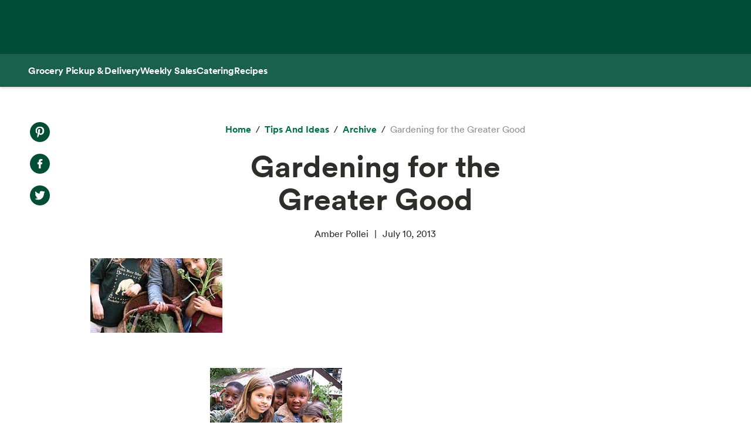

--- FILE ---
content_type: text/html; charset=utf-8
request_url: https://www.wholefoodsmarket.com/tips-and-ideas/archive/gardening-greater-good
body_size: 14647
content:
<!DOCTYPE html><html lang="en"><head><meta charSet="utf-8"/><link rel="shortcut icon" sizes="196x196" href="https://m.media-amazon.com/images/S/assets.wholefoodsmarket.com/sales_flyer/img/favicon_196x196.png"/><link rel="apple-touch-icon" sizes="180x180" href="https://m.media-amazon.com/images/S/assets.wholefoodsmarket.com/sales_flyer/img/favicon_180x180.png"/><link rel="apple-touch-icon" sizes="120x120" href="https://m.media-amazon.com/images/S/assets.wholefoodsmarket.com/sales_flyer/img/favicon_120x120.png"/><link rel="icon" sizes="32x32" href="https://m.media-amazon.com/images/S/assets.wholefoodsmarket.com/sales_flyer/img/favicon_32x32.png"/><link rel="icon" sizes="16x16" href="https://m.media-amazon.com/images/S/assets.wholefoodsmarket.com/sales_flyer/img/favicon_16x16.png"/><meta name="viewport" content="width=device-width, initial-scale=1, maximum-scale=1, user-scalable=0"/><meta property="og:image" content="https://m.media-amazon.com/images/S/assets.wholefoodsmarket.com//content/62/9d/7690473fdb552ce61aac4f7cbf87/image-programs-1.jpg"/><meta name="twitter:image" content="https://m.media-amazon.com/images/S/assets.wholefoodsmarket.com//content/62/9d/7690473fdb552ce61aac4f7cbf87/image-programs-1.jpg"/><meta property="og:image:alt" content="Whole Foods Market logo with an assortment of fruits and vegetables"/><meta name="twitter:image:alt" content="Whole Foods Market logo with an assortment of fruits and vegetables"/><meta property="og:title" content="Gardening for the Greater Good | Whole Foods Market"/><meta name="twitter:title" content="Gardening for the Greater Good | Whole Foods Market"/><meta name="description"/><meta property="og:description"/><meta name="twitter:description"/><meta property="og:site_name" content="Whole Foods Market"/><meta name="twitter:site" content="@WholeFoods"/><meta property="og:url" content="https://www.wholefoodsmarket.com/tips-and-ideas/archive/gardening-greater-good"/><link rel="canonical" href="https://www.wholefoodsmarket.com/tips-and-ideas/archive/gardening-greater-good"/><title>Gardening for the Greater Good | Whole Foods Market</title><meta name="next-head-count" content="28"/><meta name="csp-nonce" content="NDQ0M2ZlYTYtNzUxNC00ZTE4LWFmZDgtMTM4ZDc2Y2ZmZjI2"/><script src="/wfm-web-assets/__ENV.js" nonce="NDQ0M2ZlYTYtNzUxNC00ZTE4LWFmZDgtMTM4ZDc2Y2ZmZjI2"></script><link nonce="NDQ0M2ZlYTYtNzUxNC00ZTE4LWFmZDgtMTM4ZDc2Y2ZmZjI2" rel="preload" href="/_next/static/css/74e2b670b848e73a.css" as="style"/><link nonce="NDQ0M2ZlYTYtNzUxNC00ZTE4LWFmZDgtMTM4ZDc2Y2ZmZjI2" rel="stylesheet" href="/_next/static/css/74e2b670b848e73a.css" data-n-g=""/><noscript data-n-css="NDQ0M2ZlYTYtNzUxNC00ZTE4LWFmZDgtMTM4ZDc2Y2ZmZjI2"></noscript><script defer="" nonce="NDQ0M2ZlYTYtNzUxNC00ZTE4LWFmZDgtMTM4ZDc2Y2ZmZjI2" nomodule="" src="/_next/static/chunks/polyfills-c67a75d1b6f99dc8.js"></script><script src="/_next/static/chunks/webpack-de2e75d8156f90ce.js" nonce="NDQ0M2ZlYTYtNzUxNC00ZTE4LWFmZDgtMTM4ZDc2Y2ZmZjI2" defer=""></script><script src="/_next/static/chunks/framework-fee8a7e75612eda8.js" nonce="NDQ0M2ZlYTYtNzUxNC00ZTE4LWFmZDgtMTM4ZDc2Y2ZmZjI2" defer=""></script><script src="/_next/static/chunks/main-58b77580d4eef469.js" nonce="NDQ0M2ZlYTYtNzUxNC00ZTE4LWFmZDgtMTM4ZDc2Y2ZmZjI2" defer=""></script><script src="/_next/static/chunks/pages/_app-8e34478898b0c65d.js" nonce="NDQ0M2ZlYTYtNzUxNC00ZTE4LWFmZDgtMTM4ZDc2Y2ZmZjI2" defer=""></script><script src="/_next/static/chunks/8066-126360797345fd9d.js" nonce="NDQ0M2ZlYTYtNzUxNC00ZTE4LWFmZDgtMTM4ZDc2Y2ZmZjI2" defer=""></script><script src="/_next/static/chunks/2004-a2d2271198048442.js" nonce="NDQ0M2ZlYTYtNzUxNC00ZTE4LWFmZDgtMTM4ZDc2Y2ZmZjI2" defer=""></script><script src="/_next/static/chunks/8091-8133287cd919a3a3.js" nonce="NDQ0M2ZlYTYtNzUxNC00ZTE4LWFmZDgtMTM4ZDc2Y2ZmZjI2" defer=""></script><script src="/_next/static/chunks/pages/%5B...content%5D-671ea116eb07dfcf.js" nonce="NDQ0M2ZlYTYtNzUxNC00ZTE4LWFmZDgtMTM4ZDc2Y2ZmZjI2" defer=""></script><script src="/_next/static/Z0iOY_hjILDV5BsGTc7Ak/_buildManifest.js" nonce="NDQ0M2ZlYTYtNzUxNC00ZTE4LWFmZDgtMTM4ZDc2Y2ZmZjI2" defer=""></script><script src="/_next/static/Z0iOY_hjILDV5BsGTc7Ak/_ssgManifest.js" nonce="NDQ0M2ZlYTYtNzUxNC00ZTE4LWFmZDgtMTM4ZDc2Y2ZmZjI2" defer=""></script></head><body><noscript><iframe src="https://www.googletagmanager.com/ns.html?id=GTM-PCC8HFHD" height="0" width="0" style="display:none;visibility:hidden" sandbox></iframe></noscript><div id="__next"><header class="sticky top-0 z-[100] overflow-x-clip" id="header"><a href="#main-content" class="w-skip-link" data-testid="skip-link"><span>Skip main navigation</span></a><nav aria-label="main navigation" class="bg-chard desktop:top-0 transition-transform"><div role="status" class="h-[92px] w-full"></div></nav></header><div class="bg-kale"><div class="h-[56px] !bg-subnav !text-salt shadow-reveal-4 mobile:hidden tablet:hidden" id="subheader"><div class="bds--heading-5 m-auto flex h-[56px] max-w-content items-center gap-12 px-12"><a class="flex items-center !text-salt !hover:text-kewpie !focus:text-kewpie !active:text-hummus !active:underline [&amp;&gt;svg&gt;path]:fill-white [&amp;&gt;svg&gt;path]:text-white" target="_self" data-csa-c-content-id="Grocery Pickup &amp; Delivery" data-csa-c-slot-id="Global Nav" data-csa-c-type="subheader" aria-disabled="false" aria-label="Grocery Pickup &amp; Delivery" href="/grocery?ref_=US_TRF_ALL_UFG_WFM_REFER_0472746"><div class="hover:underline focus:underline">Grocery Pickup &amp; Delivery</div></a><a class="flex items-center !text-salt !hover:text-kewpie !focus:text-kewpie !active:text-hummus !active:underline [&amp;&gt;svg&gt;path]:fill-white [&amp;&gt;svg&gt;path]:text-white" target="_self" data-csa-c-content-id="Weekly Sales" data-csa-c-slot-id="Global Nav" data-csa-c-type="subheader" aria-disabled="false" aria-label="Weekly Sales" href="/sales-flyer"><div class="hover:underline focus:underline">Weekly Sales</div></a><a class="flex items-center !text-salt !hover:text-kewpie !focus:text-kewpie !active:text-hummus !active:underline [&amp;&gt;svg&gt;path]:fill-white [&amp;&gt;svg&gt;path]:text-white" target="_self" data-csa-c-content-id="Catering" data-csa-c-slot-id="Global Nav" data-csa-c-type="subheader" aria-disabled="false" aria-label="Catering" href="/catering"><div class="hover:underline focus:underline">Catering</div></a><a class="flex items-center !text-salt !hover:text-kewpie !focus:text-kewpie !active:text-hummus !active:underline [&amp;&gt;svg&gt;path]:fill-white [&amp;&gt;svg&gt;path]:text-white" target="_self" data-csa-c-content-id="Recipes" data-csa-c-slot-id="Global Nav" data-csa-c-type="subheader" aria-disabled="false" aria-label="Recipes" href="/recipes"><div class="hover:underline focus:underline">Recipes</div></a></div></div><div class="w-full bg-chard pb-2 mobile:px-4 tablet:px-8 desktop:hidden transition-padding"><div class="relative z-[99]"><div class="flex"><form class="!mb-0 flex w-full items-center justify-between rounded-3xl bg-salt px-4 py-2 bg-salt focus-within:outline focus-within:-outline-offset-4 focus-within:outline-blue-700"><input aria-controls="search-results-modal" aria-expanded="false" aria-haspopup="true" aria-label="Search" aria-describedby="search-results-status" class="bds--body-1 placeholder:bds--body-1 w-[90%] !p-0 !outline-none placeholder:text-oyster focus:outline-none bg-salt" data-testid="search-input" maxLength="256" name="search" placeholder="" role="combobox" type="text" autoComplete="off" value=""/><div class="flex items-center pl-1"><button aria-label="Submit Search" type="submit"><svg width="18" height="18" fill="none" xmlns="http://www.w3.org/2000/svg"><path fill-rule="evenodd" clip-rule="evenodd" d="M2 7a5 5 0 1 1 10 0A5 5 0 0 1 2 7Zm5-7a7 7 0 1 0 4.192 12.606l5.1 5.101a1 1 0 1 0 1.415-1.414l-5.1-5.1A7 7 0 0 0 7 0Z" fill="#004E36"></path></svg></button></div></form></div></div></div><div class="transition bg-subnav top-[85px]"><div class="flex w-full items-center justify-between bg-subnav py-2 desktop:!hidden"><button type="button" class="cursor-pointer flex w-full items-center justify-between px-12 py-2 mobile:px-4 tablet:px-8" aria-label="Select a store" data-csa-c-content-id="Whole Foods Market" data-csa-c-slot-id="Global Nav" data-csa-c-type="header"><div class="flex flex-col gap-2"><div class="h-4 w-20 animate-pulse rounded-full bg-gray-200"></div><div class="h-4 w-24 animate-pulse rounded-full bg-gray-200"></div></div><svg width="24" height="24" fill="none" xmlns="http://www.w3.org/2000/svg" class="[&amp;&gt;*]:fill-white [&amp;&gt;*]:text-white"><path fill-rule="evenodd" clip-rule="evenodd" d="M9.293 6.293a1 1 0 0 0 0 1.414L13.586 12l-4.293 4.293a1 1 0 1 0 1.414 1.414l5-5a1 1 0 0 0 0-1.414l-5-5a1 1 0 0 0-1.414 0Z" fill="#004E36"></path></svg></button></div></div><div><div class="mobile:hidden tablet:hidden"><div aria-hidden="true" class="modal micromodal-slide" data-testid="shipping-info-overlay-1" id="shipping-info-overlay-1"><div tabindex="-1" class="modal--overlay" data-micromodal-close="true"><div aria-modal="true" class="modal--container" role="dialog"><button aria-label="Close Dialog" class="modal--close w-link" data-micromodal-close="true" data-testid="close" type="button">Close</button><div class="modal--content" id="shipping-info-overlay-1-content"><div class="mobile:overflow-y-auto mobile:px-4 mobile:pb-24"><h3 class="bds--heading-3 pb-2 text-squid-ink">Want to ship to a different address?</h3><p class="bds--body-1 text-squid-ink">Change your shipping address when you check out on Amazon.</p></div></div></div></div></div></div><div class="fixed z-[200] desktop:hidden"></div></div><div class="desktop:hidden"><div class="fixed top-0 z-[200] left-0"></div></div><div class="w-shopping-list-wrapper"></div><div class="w-pie--clickable-underlay" data-testid="clickable-underlay" data-csa-c-content-id="Clickout" data-csa-c-type="click"></div><span style="position:absolute;border:0;width:1px;height:1px;padding:0;margin:-1px;overflow:hidden;clip:rect(0, 0, 0, 0);white-space:nowrap;word-wrap:normal"><h2 id="radix-:R1d5cmH1:">Side sheet</h2></span></div><div role="region" aria-label="Notifications (F8)" tabindex="-1" style="pointer-events:none"><ol tabindex="-1" class="fixed right-2 top-[100px] z-[9999] mobile:inset-x-0 mobile:bottom-0 mobile:top-[unset] mobile:m-6"></ol></div><div style="opacity:1" data-testid="global-alert-bar-dismissed"></div><main id="main-content" class="main-content m-auto max-w-content"><div class="w-cms--body"><div class="w-cms--standard-article"><section class="w-cms-grid"><div class="w-cms--article__share-tools-desktop"><nav class="w-cms-component w-cms--social-media-icons vertical left top " aria-label="social media menu"><ul><li><a href="http://www.pinterest.com/pin/create/bookmarklet/?url=https://www.wholefoodsmarket.com&amp;media=&amp;is_video=false&amp;description=" target="_blank" class="pinterest" rel="noopener noreferrer" data-csa-c-content-id="Pintrest" data-csa-c-slot-id="Social Media Menu" data-csa-c-type="icon"><span class="w-visually-hidden">Pinterest. Opens in a new tab.</span></a></li><li><a href="https://www.facebook.com/sharer/sharer.php?u=https://www.wholefoodsmarket.com" target="_blank" class="facebook" rel="noopener noreferrer" data-csa-c-content-id="Facebook" data-csa-c-slot-id="Social Media Menu" data-csa-c-type="icon"><span class="w-visually-hidden">Facebook. Opens in a new tab.</span></a></li><li><a href="https://twitter.com/share?url=https://www.wholefoodsmarket.com&amp;text=" target="_blank" class="twitter" rel="noopener noreferrer" data-csa-c-content-id="X" data-csa-c-slot-id="Social Media Menu" data-csa-c-type="icon"><span class="w-visually-hidden">X. Opens in a new tab.</span></a></li></ul></nav></div><div class="w-cms--article__title"><nav aria-label="Breadcrumb" class="w-breadcrumb" data-testid="breadcrumb-group"><ol class="hidden" data-testid="show-on-mobile"><li><button aria-label="expand all breadcrumbs" class="w-button w-button--link w-breadcrumb-mobile_expand" data-testid="expand-breadcrumbs-mobile" type="button"></button></li><li data-testid="breadcrumb-item" data-csa-c-content-id="archive" data-csa-c-slot-id="breadcrumb_group" data-csa-c-type="breadcrumb"><div class="inline-flex" data-testid="spa-breadcrumb"><a class="flex items-center text-kale hover:text-avocado focus:text-avocado active:text-chard active:underline" target="_self" aria-disabled="false" aria-label="archive" href="/tips-and-ideas/archive"><div class="hover:underline focus:underline">archive</div></a></div></li><li data-testid="breadcrumb-item" data-csa-c-content-id="Gardening for the Greater Good" data-csa-c-slot-id="breadcrumb_group" data-csa-c-type="breadcrumb"><span class="text-oyster" aria-current="page">Gardening for the Greater Good</span></li></ol><ol class="" data-testid="hide-on-mobile"><li data-testid="breadcrumb-item" data-csa-c-content-id="Home" data-csa-c-slot-id="breadcrumb_group" data-csa-c-type="breadcrumb"><div class="inline-flex" data-testid="spa-breadcrumb"><a class="flex items-center text-kale hover:text-avocado focus:text-avocado active:text-chard active:underline" target="_self" aria-disabled="false" aria-label="Home" href="/"><div class="hover:underline focus:underline">Home</div></a></div></li><li data-testid="breadcrumb-item" data-csa-c-content-id="Tips and Ideas" data-csa-c-slot-id="breadcrumb_group" data-csa-c-type="breadcrumb"><div class="inline-flex" data-testid="spa-breadcrumb"><a class="flex items-center text-kale hover:text-avocado focus:text-avocado active:text-chard active:underline" target="_self" aria-disabled="false" aria-label="Tips and Ideas" href="/tips-and-ideas"><div class="hover:underline focus:underline">Tips and Ideas</div></a></div></li><li data-testid="breadcrumb-item" data-csa-c-content-id="archive" data-csa-c-slot-id="breadcrumb_group" data-csa-c-type="breadcrumb"><div class="inline-flex" data-testid="spa-breadcrumb"><a class="flex items-center text-kale hover:text-avocado focus:text-avocado active:text-chard active:underline" target="_self" aria-disabled="false" aria-label="archive" href="/tips-and-ideas/archive"><div class="hover:underline focus:underline">archive</div></a></div></li><li data-testid="breadcrumb-item" data-csa-c-content-id="Gardening for the Greater Good" data-csa-c-slot-id="breadcrumb_group" data-csa-c-type="breadcrumb"><span class="text-oyster" aria-current="page">Gardening for the Greater Good</span></li></ol></nav><h1 class="w-cms--font-hero__sans">Gardening for the Greater Good</h1><p></p><ul class="w-cms--article-meta" data-testid="w-cms-article-wrapper"><li>Amber Pollei</li><li>July 10, 2013</li></ul><div class="w-cms--article__share-tools-tablet"><nav class="w-cms-component w-cms--social-media-icons horizontal center top " aria-label="social media menu"><ul><li><a href="http://www.pinterest.com/pin/create/bookmarklet/?url=https://www.wholefoodsmarket.com&amp;media=&amp;is_video=false&amp;description=" target="_blank" class="pinterest" rel="noopener noreferrer" data-csa-c-content-id="Pintrest" data-csa-c-slot-id="Social Media Menu" data-csa-c-type="icon"><span class="w-visually-hidden">Pinterest. Opens in a new tab.</span></a></li><li><a href="https://www.facebook.com/sharer/sharer.php?u=https://www.wholefoodsmarket.com" target="_blank" class="facebook" rel="noopener noreferrer" data-csa-c-content-id="Facebook" data-csa-c-slot-id="Social Media Menu" data-csa-c-type="icon"><span class="w-visually-hidden">Facebook. Opens in a new tab.</span></a></li><li><a href="https://twitter.com/share?url=https://www.wholefoodsmarket.com&amp;text=" target="_blank" class="twitter" rel="noopener noreferrer" data-csa-c-content-id="X" data-csa-c-slot-id="Social Media Menu" data-csa-c-type="icon"><span class="w-visually-hidden">X. Opens in a new tab.</span></a></li></ul></nav></div></div></section><section class="w-cms-grid w-cms--article__hero"><div class="w-cms--article__hero-image"><picture><source data-testid="image-srcSet-urlMobile" media="(max-width: 767px)" srcSet="https://m.media-amazon.com/images/S/assets.wholefoodsmarket.com//content/62/9d/7690473fdb552ce61aac4f7cbf87/image-programs-1._TTW_._CR0,87,225,126_.jpg"/><source data-testid="image-srcSet-urlTablet" media="(max-width: 1024px)" srcSet="https://m.media-amazon.com/images/S/assets.wholefoodsmarket.com//content/62/9d/7690473fdb552ce61aac4f7cbf87/image-programs-1._TTW_._CR0,87,225,127_.jpg"/><img alt="" aria-hidden="true" data-testid="image-srcSet-urlDesktop" src="https://m.media-amazon.com/images/S/assets.wholefoodsmarket.com//content/62/9d/7690473fdb552ce61aac4f7cbf87/image-programs-1._TTW_._CR0,87,225,127_.jpg"/></picture></div></section></div><article><div class="w-cms--article-component"><div class="w-cms-component w-cms--image-with-caption right"><figure class="w-cms-grid"><picture><source data-testid="image-srcSet-urlMobile" media="(max-width: 767px)" srcSet="https://m.media-amazon.com/images/S/assets.wholefoodsmarket.com//content/62/9d/7690473fdb552ce61aac4f7cbf87/image-programs-1._TTW_._CR0,0,225,300_.jpg"/><source data-testid="image-srcSet-urlTablet" media="(max-width: 1024px)" srcSet="https://m.media-amazon.com/images/S/assets.wholefoodsmarket.com//content/62/9d/7690473fdb552ce61aac4f7cbf87/image-programs-1._TTW_._CR0,0,225,300_.jpg"/><img alt="Kids in the Garden" data-testid="image-srcSet-urlDesktop" src="https://m.media-amazon.com/images/S/assets.wholefoodsmarket.com//content/62/9d/7690473fdb552ce61aac4f7cbf87/image-programs-1._TTW_._CR0,0,225,300_.jpg"/></picture></figure></div></div><section class="w-cms-grid w-cms--article-component"><div class="w-cms-richtext"><p>There are plenty of things to love about having your own backyard or patio garden: fresh produce within an arm’s reach, the satisfaction of growing your own food, maybe even a few bragging rights on your block.But one of the most wonderful things about <i>growing</i> food is <i>sharing</i> it — which doesn’t just mean doling out a perfectly ripe bumper crop of tomatoes. It means getting out there and gardening with your community. Being involved with local farmers and other gardeners is a wonderful way to share a love for fresh, healthy produce. And if you don’t have a garden spot to call your own, it’s an opportunity for you to dig in the dirt anyway. Here are three ideas to get you going.</p><p>&nbsp;</p><p><b>Find a Community Garden Near You</b></p><p>Plenty of areas have <b>community gardens</b>, where you can either rent a plot of land for your own garden, or volunteer to help grow fruits and veggies for members of the community. Either way, community gardens are a fantastic way to get out and meet folks who appreciate homegrown food. Many community gardens <b>donate their surplus</b> to a nearby facility that can accept perishable food donations, such as a school or shelter kitchen – a double-good deed.</p><p><a href=http://www.communitygarden.org/learn/what-is-a-community-garden/find-a-community-garden.php target=_blank class='w-link' rel='noopener noreferrer' data-csa-c-content-id='Find a community garden' data-csa-c-slot-id='Hyperlink' data-csa-c-type='link'><span>Find a community garden</span><span class="sr-only"> opens in a new tab</span></a> near you through the American Community Garden Association’s website.</p><p>Bonus: this guide from our friends at <a href=http://www.darkrye.com/ target=_blank class='w-link' rel='noopener noreferrer' data-csa-c-content-id='Dark Rye' data-csa-c-slot-id='Hyperlink' data-csa-c-type='link'><span>Dark Rye</span><span class="sr-only"> opens in a new tab</span></a> shares <a href=http://www.darkrye.com/content/10-steps-community-gardens target=_blank class='w-link' rel='noopener noreferrer' data-csa-c-content-id='10 steps to growing your own community garden' data-csa-c-slot-id='Hyperlink' data-csa-c-type='link'><span>10 steps to growing your own community garden</span><span class="sr-only"> opens in a new tab</span></a>.</p><p><b>Enjoy the Farmer’s Life</b></p><p>Do you have a favorite fruit and veggie grower in your hometown? Is your local market teeming with family-run farms? Many farmers are happy to accept your <b>volunteer hours in the fields</b>. Lend a hand to harvest, clean, sort and more — and possibly get a thank-you in the form of fresh produce. Take a few friends with you each month to learn more about your area’s agricultural community. You’ll meet fascinating people and <b>pick up a few gardening tips</b> of your own.</p><p><a href=http://www.localharvest.org/ target=_blank class='w-link' rel='noopener noreferrer' data-csa-c-content-id='LocalHarvest.org' data-csa-c-slot-id='Hyperlink' data-csa-c-type='link'><span>LocalHarvest.org</span><span class="sr-only"> opens in a new tab</span></a> is just one way to find family farms, community supported agriculture (CSA), and farmers’ markets in you area.</p></div></section><div class="w-cms--article-component"><div class="w-cms-component w-cms--image-with-caption right"><figure class="w-cms-grid"><picture><source data-testid="image-srcSet-urlMobile" media="(max-width: 767px)" srcSet="https://m.media-amazon.com/images/S/assets.wholefoodsmarket.com//content/b7/e9/9cf890965ee142412a167403bd26/20111220baltimoremeadow._TTW_._CR0,0,300,175_.jpg"/><source data-testid="image-srcSet-urlTablet" media="(max-width: 1024px)" srcSet="https://m.media-amazon.com/images/S/assets.wholefoodsmarket.com//content/b7/e9/9cf890965ee142412a167403bd26/20111220baltimoremeadow._TTW_._CR0,0,300,175_.jpg"/><img alt="Swiss Chard" data-testid="image-srcSet-urlDesktop" src="https://m.media-amazon.com/images/S/assets.wholefoodsmarket.com//content/b7/e9/9cf890965ee142412a167403bd26/20111220baltimoremeadow._TTW_._CR0,0,300,175_.jpg"/></picture></figure></div></div><section class="w-cms-grid w-cms--article-component"><div class="w-cms-richtext"><p><b>Dig School Gardens!</b>Vegetable gardens are sprouting up in schools all over the country. Many schools are partnering with local farmers, food centers, or the <a href=http://wholekidsfoundation.org/ target=_blank class='w-link' rel='noopener noreferrer' data-csa-c-content-id='Whole Kids Foundation®' data-csa-c-slot-id='Hyperlink' data-csa-c-type='link'><span>Whole Kids Foundation®</span><span class="sr-only"> opens in a new tab</span></a> to <b>educate their students</b> about food. Join in the fun and get involved! If you have school-age kids, find out if they have a garden. Volunteer to help in the one they already have, or see if you can <b>get one started</b>! Find a school in your neighborhood and ask how you can help. The Whole Kids Foundation has partnered with more than 1,500 schools to get gardens growing. <a href=http://www.wholekidsfoundation.org/about/grant-recipients/ target=_blank class='w-link' rel='noopener noreferrer' data-csa-c-content-id='Click here' data-csa-c-slot-id='Hyperlink' data-csa-c-type='link'><span>Click here</span><span class="sr-only"> opens in a new tab</span></a> to see if there’s one near you!</p><p>Be sure to share your ideas, too. How do you use gardening to connect with your community?</p></div></section></article></div><section class="w-cms-component w-cms-grid w-cms--explore-more"><h2 class="w-cms--font-headline__serif">Explore More</h2><div class="w-cms--explore__tile__content_block"><div class="w-cms--explore__tile"><div class="w-cms--explore__tile__content"><a class="w-cms--explore__tile__link" href="/healthy-eating/meal-plans/mighty-good-bowls-meal-plan" target="_self" data-testid="w-cms--explore__tile__link"><picture><source data-testid="image-srcSet-urlMobile" media="(max-width: 767px)" srcSet="https://m.media-amazon.com/images/S/assets.wholefoodsmarket.com//content/86/de/ccb675414fb5a641f1d80d9a465a/protein-bowls-with-quinoa-and-sprouted-lentils-recipe.jpg"/><source data-testid="image-srcSet-urlTablet" media="(max-width: 1024px)" srcSet="https://m.media-amazon.com/images/S/assets.wholefoodsmarket.com//content/86/de/ccb675414fb5a641f1d80d9a465a/protein-bowls-with-quinoa-and-sprouted-lentils-recipe.jpg"/><img alt="Image of protein bowl with quinoa, chicken, avocado, kale and lentils, garnished with lemon." data-testid="image-srcSet-urlDesktop" src="https://m.media-amazon.com/images/S/assets.wholefoodsmarket.com//content/86/de/ccb675414fb5a641f1d80d9a465a/protein-bowls-with-quinoa-and-sprouted-lentils-recipe.jpg"/></picture><h3 class="w-cms--font-body__explore"><span class="w-cms--font-body__explore_span">Mighty Bowls Meal Plan</span></h3></a></div></div><div class="w-cms--explore__tile"><div class="w-cms--explore__tile__content"><a class="w-cms--explore__tile__link" href="/departments/meat/air-chilled-chicken" target="_self" data-testid="w-cms--explore__tile__link"><picture><source data-testid="image-srcSet-urlMobile" media="(max-width: 767px)" srcSet="https://m.media-amazon.com/images/S/assets.wholefoodsmarket.com//content/1b/c7/b172c68b41ca858d505d97572d60/air-chilled-chicken-hero.jpg"/><source data-testid="image-srcSet-urlTablet" media="(max-width: 1024px)" srcSet="https://m.media-amazon.com/images/S/assets.wholefoodsmarket.com//content/1b/c7/b172c68b41ca858d505d97572d60/air-chilled-chicken-hero.jpg"/><img alt="" aria-hidden="true" data-testid="image-srcSet-urlDesktop" src="https://m.media-amazon.com/images/S/assets.wholefoodsmarket.com//content/1b/c7/b172c68b41ca858d505d97572d60/air-chilled-chicken-hero.jpg"/></picture><h3 class="w-cms--font-body__explore"><span class="w-cms--font-body__explore_span">Everything You Need to Know About Our Air-Chilled Chicken</span></h3></a></div></div><div class="w-cms--explore__tile"><div class="w-cms--explore__tile__content"><a class="w-cms--explore__tile__link" href="/site-information/eu-us-privacy-shield-notice-archived" target="_self" data-testid="w-cms--explore__tile__link"><picture><source data-testid="image-srcSet-urlMobile" media="(max-width: 767px)" srcSet="https://assets.wholefoodsmarket.com/static_pages/img-placeholder-explore-more.png"/><source data-testid="image-srcSet-urlTablet" media="(max-width: 1024px)" srcSet="https://assets.wholefoodsmarket.com/static_pages/img-placeholder-explore-more.png"/><img alt="" aria-hidden="true" data-testid="image-srcSet-urlDesktop" src="https://assets.wholefoodsmarket.com/static_pages/img-placeholder-explore-more.png"/></picture><h3 class="w-cms--font-body__explore"><span class="w-cms--font-body__explore_span">Whole Foods Market EU-U.S. Privacy Shield Notice Archived</span></h3></a></div></div><div class="w-cms--explore__tile"><div class="w-cms--explore__tile__content"><a class="w-cms--explore__tile__link" href="/tips-and-ideas/winter/instant-pot-comfort-food" target="_self" data-testid="w-cms--explore__tile__link"><picture><source data-testid="image-srcSet-urlMobile" media="(max-width: 767px)" srcSet="https://m.media-amazon.com/images/S/assets.wholefoodsmarket.com//content/98/47/1638d1a14436a8510906dec21454/3-instant-pot-recipes-that-will-make-january-ing-easie-hero._TTW_._CR285,0,1709,1282_._SR580,435_._QL100_.jpg"/><source data-testid="image-srcSet-urlTablet" media="(max-width: 1024px)" srcSet="https://m.media-amazon.com/images/S/assets.wholefoodsmarket.com//content/98/47/1638d1a14436a8510906dec21454/3-instant-pot-recipes-that-will-make-january-ing-easie-hero._TTW_._CR285,0,1709,1282_._SR500,375_._QL100_.jpg"/><img alt="" aria-hidden="true" data-testid="image-srcSet-urlDesktop" src="https://m.media-amazon.com/images/S/assets.wholefoodsmarket.com//content/98/47/1638d1a14436a8510906dec21454/3-instant-pot-recipes-that-will-make-january-ing-easie-hero._TTW_._CR285,0,1709,1282_._SR500,375_._QL100_.jpg"/></picture><h3 class="w-cms--font-body__explore"><span class="w-cms--font-body__explore_span">3 Easy and Comforting Instant Pot Recipes </span></h3></a></div></div></div></section></main><footer class="w-footer--section" id="footer"><div class="w-global--footer-content w-global--footer-top"><div class="w-global--footer-list-group"><div class="w-global--footer-list"><h3 class="bds--heading-3">Shopping</h3><ul><li><a class="w-link w-link--white" data-testid="styled-link" rel="noopener noreferrer" target="_self" data-csa-c-content-id="Grocery Pickup &amp; Delivery" data-csa-c-slot-id="Global Nav" data-csa-c-type="footer" href="/grocery?&amp;ref_=US_TRF_ALL_UFG_WFM_REFER_0422447">Grocery Pickup &amp; Delivery</a></li><li><a class="w-link w-link--white" data-testid="styled-link" rel="noopener noreferrer" target="_self" data-csa-c-content-id="Browse In-Store" data-csa-c-slot-id="Global Nav" data-csa-c-type="footer" href="/products">Browse In-Store</a></li><li><a class="w-link w-link--white" data-testid="styled-link" rel="noopener noreferrer" target="_self" data-csa-c-content-id="Weekly Sales" data-csa-c-slot-id="Global Nav" data-csa-c-type="footer" href="/sales-flyer">Weekly Sales</a></li><li><a class="w-link w-link--white" data-testid="styled-link" rel="noopener noreferrer" target="_self" data-csa-c-content-id="Catering" data-csa-c-slot-id="Global Nav" data-csa-c-type="footer" href="/catering">Catering</a></li><li><a class="w-link w-link--white" data-testid="styled-link" rel="noopener noreferrer" target="_self" data-csa-c-content-id="Amazon Prime at Whole Foods" data-csa-c-slot-id="Global Nav" data-csa-c-type="footer" href="/amazon">Amazon Prime at Whole Foods</a></li><li><a class="w-link w-link--white w-link--arrow w-icon--external" data-testid="styled-link" href="https://wholefoods.buyatab.com/custom/wholefoods" rel="noopener noreferrer" target="_blank" data-csa-c-content-id="Gift Cards" data-csa-c-slot-id="Global Nav" data-csa-c-type="footer"><span>Gift Cards</span><span class="sr-only">Opens in a new tab</span></a></li><li><a class="w-link w-link--white" data-testid="styled-link" rel="noopener noreferrer" target="_self" data-csa-c-content-id="Special Diets" data-csa-c-slot-id="Global Nav" data-csa-c-type="footer" href="/special-diets">Special Diets</a></li><li class="w-hidden-in-mobile"><a class="w-link w-link--white" data-testid="styled-link" rel="noopener noreferrer" target="_self" data-csa-c-content-id="Tips and Ideas" data-csa-c-slot-id="Global Nav" data-csa-c-type="footer" href="/tips-and-ideas">Tips and Ideas</a></li><li><a class="w-link w-link--white" data-testid="styled-link" rel="noopener noreferrer" target="_self" data-csa-c-content-id="Order Online" data-csa-c-slot-id="Global Nav" data-csa-c-type="footer" href="/online-ordering">Order Online</a></li><li class="w-hidden-in-desktop w-hidden-in-tablet"><a class="w-link w-link--white" data-testid="styled-link" rel="noopener noreferrer" target="_self" data-csa-c-content-id="Careers" data-csa-c-slot-id="Global Nav" data-csa-c-type="footer" href="https://careers.wholefoodsmarket.com/global/en">Careers</a></li></ul></div><div class="w-global--footer-list"><h3 class="bds--heading-3">Mission in Action</h3><ul><li><a class="w-link w-link--white" data-testid="styled-link" rel="noopener noreferrer" target="_self" data-csa-c-content-id="Responsible Sourcing" data-csa-c-slot-id="Global Nav" data-csa-c-type="footer" href="/mission-in-action/responsible-sourcing">Responsible Sourcing</a></li><li><a class="w-link w-link--white" data-testid="styled-link" rel="noopener noreferrer" target="_self" data-csa-c-content-id="Quality Standards" data-csa-c-slot-id="Global Nav" data-csa-c-type="footer" href="/quality-standards">Quality Standards</a></li><li><a class="w-link w-link--white" data-testid="styled-link" rel="noopener noreferrer" target="_self" data-csa-c-content-id="Community Giving" data-csa-c-slot-id="Global Nav" data-csa-c-type="footer" href="/mission-in-action/community-giving">Community Giving</a></li><li><a class="w-link w-link--white" data-testid="styled-link" rel="noopener noreferrer" target="_self" data-csa-c-content-id="Environmental Stewardship" data-csa-c-slot-id="Global Nav" data-csa-c-type="footer" href="/mission-in-action/environmental-stewardship">Environmental Stewardship</a></li></ul></div><div class="w-global--footer-list"><h3 class="bds--heading-3">About</h3><ul><li><a class="w-link w-link--white" data-testid="styled-link" rel="noopener noreferrer" target="_self" data-csa-c-content-id="About Whole Foods Market" data-csa-c-slot-id="Global Nav" data-csa-c-type="footer" href="/company-info">About Whole Foods Market</a></li><li><a class="w-link w-link--white" data-testid="styled-link" rel="noopener noreferrer" target="_self" data-csa-c-content-id="Our Values" data-csa-c-slot-id="Global Nav" data-csa-c-type="footer" href="/mission-values">Our Values</a></li><li><a class="w-link w-link--white" data-testid="styled-link" rel="noopener noreferrer" target="_self" data-csa-c-content-id="Departments" data-csa-c-slot-id="Global Nav" data-csa-c-type="footer" href="/departments">Departments</a></li><li><a class="w-link w-link--white" data-testid="styled-link" rel="noopener noreferrer" target="_self" data-csa-c-content-id="Information and Potential Suppliers" data-csa-c-slot-id="Global Nav" data-csa-c-type="footer" href="/company-info/information-potential-suppliers">Information and Potential Suppliers</a></li><li><a class="w-link w-link--white" data-testid="styled-link" rel="noopener noreferrer" target="_self" data-csa-c-content-id="Careers" data-csa-c-slot-id="Global Nav" data-csa-c-type="footer" href="https://careers.wholefoodsmarket.com/global/en">Careers</a></li><li><a class="w-link w-link--white" data-testid="styled-link" rel="noopener noreferrer" target="_self" data-csa-c-content-id="Newsroom" data-csa-c-slot-id="Global Nav" data-csa-c-type="footer" href="https://media.wholefoodsmarket.com">Newsroom</a></li></ul></div><div class="w-global--footer-list w-global-customer-care"><h3 class="bds--heading-3">Need Help?</h3><ul><li><a class="w-link w-link--white w-link--arrow" href="/customer-service" target="_self" data-csa-c-content-id="Visit customer care​" data-csa-c-slot-id="Global Nav" data-csa-c-type="footer"><span>Visit customer care</span></a></li></ul><div class="w-global--footer-contact"><h3 class="bds--heading-3">Connect With Us</h3><nav class="w-social-media-icons horizontal left top white"><ul><li><a href="https://www.facebook.com/wholefoodsmarket" target="_blank" rel="noreferrer" class="facebook" data-csa-c-content-id="Facebook​" data-csa-c-slot-id="Global Nav" data-csa-c-type="footer"><span class="w-visually-hidden">Facebook. Opens in a new tab</span></a></li><li><a href="https://x.com/wholefoods/" target="_blank" rel="noreferrer" class="twitter" data-csa-c-content-id="Twitter​" data-csa-c-slot-id="Global Nav" data-csa-c-type="footer"><span class="w-visually-hidden">X, formerly known as Twitter. Opens in a new tab</span></a></li><li><a href="https://www.instagram.com/wholefoods/" target="_blank" rel="noreferrer" class="instagram" data-csa-c-content-id="Instagram​" data-csa-c-slot-id="Global Nav" data-csa-c-type="footer"><span class="w-visually-hidden">Instagram. Opens in a new tab</span></a></li><li><a href="https://www.tiktok.com/@wholefoodsmarket/" target="_blank" rel="noreferrer" class="tiktok" data-csa-c-content-id="TikTok" data-csa-c-slot-id="Global Nav" data-csa-c-type="footer"><span class="w-visually-hidden">TikTok. Opens in a new tab</span></a></li><li><a href="https://www.threads.net/@wholefoods" target="_blank" rel="noreferrer" class="threads" data-csa-c-content-id="Threads" data-csa-c-slot-id="Global Nav" data-csa-c-type="footer"><span class="w-visually-hidden">Threads. Opens in a new tab</span></a></li></ul></nav><a href="/account#email" class="flex w-full items-center justify-center text-center rounded-full px-6 py-3 bds--heading-5 h-12 disabled:cursor-not-allowed border-2 border-salt bg-chard text-salt hover:border-kewpie hover:text-kewpie active:border-hummus active:text-hummus disabled:disabled:border-salt/20 disabled:text-salt/40" data-csa-c-content-id="Sign up for email" data-csa-c-slot-id="Global Nav" data-csa-c-type="footer">Sign up for email</a><div class="w-global--footer-apps"><p>Download the Whole Foods Market app</p><ul class="inline-app-icons"><li><a href="https://wholefoods.app.link/r47ndBCtAab" target="_blank" rel="noreferrer" data-csa-c-content-id="iOS App Download" data-csa-c-slot-id="Global Nav" data-csa-c-type="footer"><img src="https://assets.wholefoodsmarket.com/static_pages/badge-ios-app-store.svg" alt="Get the app in the Apple iTunes Store"/><span class="w-visually-hidden"> <!-- -->Opens in a new tab</span></a></li><li><a href="https://wholefoods.app.link/r47ndBCtAab" target="_blank" rel="noreferrer" data-csa-c-content-id="Android App Download" data-csa-c-slot-id="Global Nav" data-csa-c-type="footer"><img src="https://assets.wholefoodsmarket.com/static_pages/google-badge.svg" alt="Get the app in the Google Play Store"/></a><span class="w-visually-hidden"> <!-- -->Opens in a new tab</span></li></ul></div></div></div></div></div><div class="w-global--footer-content w-global--footer-bottom"><div class="w-global--footer-footer-list"><ul><li><a class="w-link w-link-white" href="/legal/trademarks" data-csa-c-content-id="Copyright" data-csa-c-slot-id="Global Nav" data-csa-c-type="footer">Copyright <!-- -->2026<!-- --> Whole Foods Market IP, Inc.</a></li><li aria-hidden="true"><hr/></li><li><ul class="w-global--footer-footer-links"><li><a class="w-link w-link-white" href="/site-information/privacy-notice" data-csa-c-content-id="Privacy Notice" data-csa-c-slot-id="Global Nav" data-csa-c-type="footer">Privacy Notice</a></li><li><a class="w-link w-link-white" href="https://www.amazon.com/privacyprefs" data-csa-c-content-id="Your Ads Privacy Choices" data-csa-c-slot-id="Global Nav" data-csa-c-type="footer">Your Ads Privacy Choices</a></li><li><a class="w-link w-link-white" href="/legal/conditions-of-use" data-csa-c-content-id="Conditions of Use" data-csa-c-slot-id="Global Nav" data-csa-c-type="footer">Conditions of Use</a></li><li><a class="w-link w-link-white" href="https://www.wholefoodsmarket.com/site-information/privacy-notice#:~:text=fairly%20and%20lawfully.-,Consumer%20Health%20Data%20Privacy%20Disclosure,-Please%20read%20our" data-csa-c-content-id="Consumer Health Data Privacy Disclosure" data-csa-c-slot-id="Global Nav" data-csa-c-type="footer">Consumer Health Data Privacy Disclosure</a></li><li><a class="w-link w-link-white" href="/site-information/site-map" data-csa-c-content-id="Site Map" data-csa-c-slot-id="Global Nav" data-csa-c-type="footer">Site Map</a></li><li><a class="w-link w-link-white" href="/site-information" data-csa-c-content-id="Site Information" data-csa-c-slot-id="Global Nav" data-csa-c-type="footer">Site Information</a></li><li><a class="w-link w-link-white" href="/legal" data-csa-c-content-id="Legal" data-csa-c-slot-id="Global Nav" data-csa-c-type="footer">Legal</a></li><li><a class="w-link w-link-white" href="/company-info/corporate-policies" data-csa-c-content-id="Corporate Policies" data-csa-c-slot-id="Global Nav" data-csa-c-type="footer">Corporate Policies</a></li></ul></li></ul><div class="w-hidden-in-desktop w-amzn-logo-icon mb-6"><img alt="an Amazon company" class="w-amzn-logo" src="https://assets.wholefoodsmarket.com/static_pages/an-Amazon-Company-logo-white.png"/></div><div class="w-hidden-in-mobile w-hidden-in-tablet w-amzn-logo-icon w-amzn-logo-desktop-icon"><img alt="an Amazon company" class="w-amzn-logo" src="https://assets.wholefoodsmarket.com/static_pages/an-Amazon-Company-logo-white.png"/></div></div></div></footer><dialog class="animate rounded-lg bg-salt p-0 opacity-0 backdrop:bg-black/40 mobile:m-x-0 mobile:mb-0 mobile:w-full mobile:max-w-none mobile:rounded-b-none"><div class="relative p-12 mobile:p-0"><div class="absolute right-4 top-4 flex text-chard"><button type="button" class="flex items-center gap-1 text-chard"><svg width="8" height="8" fill="none" xmlns="http://www.w3.org/2000/svg" class="inline"><path fill-rule="evenodd" clip-rule="evenodd" d="M.293.293a1 1 0 0 1 1.414 0L4 2.586 6.293.293a1 1 0 0 1 1.414 1.414L5.414 4l2.293 2.293a1 1 0 0 1-1.414 1.414L4 5.414 1.707 7.707A1 1 0 0 1 .293 6.293L2.586 4 .293 1.707a1 1 0 0 1 0-1.414Z" fill="#004E36"></path></svg> Close</button></div><div class="mobile:overflow-y-auto mobile:px-8 mobile:pb-24 mobile:pt-12"><h3 class="bds--heading-3 pb-2 text-squid-ink">Log in with your Amazon account to see shipping options.</h3><p class="bds--body-1 pb-4 text-squid-ink">Delivery options and delivery speeds may vary for different locations</p><button type="button" class="flex w-full items-center justify-center text-center rounded-full px-6 py-3 bds--heading-5 h-12 disabled:cursor-not-allowed border border-transparent bg-kale text-salt hover:bg-avocado active:bg-chard disabled:bg-squid-ink/20 disabled:text-squid-ink/40" data-csa-c-content-id="Log in with Amazon" data-csa-c-slot-id="Address Authentication" data-csa-c-type="pop-up">Log in with Amazon</button></div></div></dialog><dialog class="animate rounded-lg bg-salt p-0 opacity-0 backdrop:bg-black/40 mobile:m-x-0 mobile:mb-0 mobile:w-full mobile:max-w-none mobile:rounded-b-none" data-csa-c-content-id="Clickout" data-csa-c-slot-id="item_added_popup" data-csa-c-type="Click"><div class="relative p-12 mobile:p-0"><div class="absolute right-4 top-4 flex text-chard"><button type="button" class="flex items-center gap-1 text-chard" data-csa-c-content-id="Close" data-csa-c-slot-id="item_added_popup" data-csa-c-type="Link"><svg width="8" height="8" fill="none" xmlns="http://www.w3.org/2000/svg" class="inline"><path fill-rule="evenodd" clip-rule="evenodd" d="M.293.293a1 1 0 0 1 1.414 0L4 2.586 6.293.293a1 1 0 0 1 1.414 1.414L5.414 4l2.293 2.293a1 1 0 0 1-1.414 1.414L4 5.414 1.707 7.707A1 1 0 0 1 .293 6.293L2.586 4 .293 1.707a1 1 0 0 1 0-1.414Z" fill="#004E36"></path></svg> Close</button></div><div class="mobile:overflow-y-auto mobile:px-4 mobile:pb-24 mobile:pt-12">An item was added to your cart, but there was an error loading the product details.</div></div></dialog></div><script id="__NEXT_DATA__" type="application/json" nonce="NDQ0M2ZlYTYtNzUxNC00ZTE4LWFmZDgtMTM4ZDc2Y2ZmZjI2">{"props":{"pageProps":{"isWfmApp":false,"wfmAppPlatform":"","hideForWfmApp":false,"nonce":"NDQ0M2ZlYTYtNzUxNC00ZTE4LWFmZDgtMTM4ZDc2Y2ZmZjI2","content":{"data":{"__typename":"Article","contentId":"00000170-1696-d8a8-a7fd-36d753390000","contentType":"ARTICLE","status":"LIVE","styleType":"STANDARD","breadcrumbs":[{"name":"Home","url":"/"},{"__typename":"LinkComponent","ariaLabel":null,"linkText":"Tips and Ideas","target":null,"url":"/tips-and-ideas"},{"__typename":"LinkComponent","ariaLabel":null,"linkText":"archive","target":null,"url":"/tips-and-ideas/archive"},{"__typename":"LinkComponent","ariaLabel":null,"linkText":"Gardening for the Greater Good","target":null,"url":"/tips-and-ideas/archive/gardening-greater-good"}],"canonicalLink":"/tips-and-ideas/archive/gardening-greater-good","paths":["/tips-and-ideas/archive/gardening-greater-good"],"seoTitle":"Gardening for the Greater Good","seoDescription":null,"jsonLinkedData":"{\"@context\":\"http://schema.org\",\"@type\":\"Article\",\"headline\":\"Gardening for the Greater Good\",\"datePublished\":\"February 05, 2020 12:21 PM\",\"section\":\"archive\"}","ogData":{"__typename":"OgData","description":null,"image":{"__typename":"Image","altText":null,"caption":null,"contentId":null,"copyrightNotice":null,"credit":null,"dateTaken":null,"imagePath":"content/62/9d/7690473fdb552ce61aac4f7cbf87/image-programs-1.jpg","desktopImagePath":"/content/62/9d/7690473fdb552ce61aac4f7cbf87/image-programs-1.jpg","tabletImagePath":"/content/62/9d/7690473fdb552ce61aac4f7cbf87/image-programs-1.jpg","mobileImagePath":"/content/62/9d/7690473fdb552ce61aac4f7cbf87/image-programs-1.jpg","source":null},"imageAltText":"Gardening for the Greater Good","prePopulatedMessage":null,"siteName":null,"title":"Gardening for the Greater Good","urlQueryParameters":null},"modifiedDate":"2020-02-18T15:02:01.526Z","formattedFrontEndPublishDate":"July 10, 2013","author":{"__typename":"Author","name":"Amber Pollei"},"body":{"__typename":"RichTextBody","plainText":"There are plenty of things to love about having your own backyard or patio garden: fresh produce within an arm’s reach, the satisfaction of growing your own food, maybe even a few bragging rights on your block.But one of the most wonderful things about growing food is sharing it — which doesn’t just mean doling out a perfectly ripe bumper crop of tomatoes. It means getting out there and gardening with your community. Being involved with local farmers and other gardeners is a wonderful way to share a love for fresh, healthy produce. And if you don’t have a garden spot to call your own, it’s an opportunity for you to dig in the dirt anyway. Here are three ideas to get you going. Find a Community Garden Near YouPlenty of areas have community gardens, where you can either rent a plot of land for your own garden, or volunteer to help grow fruits and veggies for members of the community. Either way, community gardens are a fantastic way to get out and meet folks who appreciate homegrown food. Many community gardens donate their surplus to a nearby facility that can accept perishable food donations, such as a school or shelter kitchen – a double-good deed.Find a community garden near you through the American Community Garden Association’s website.Bonus: this guide from our friends at Dark Rye shares 10 steps to growing your own community garden.Enjoy the Farmer’s LifeDo you have a favorite fruit and veggie grower in your hometown? Is your local market teeming with family-run farms? Many farmers are happy to accept your volunteer hours in the fields. Lend a hand to harvest, clean, sort and more — and possibly get a thank-you in the form of fresh produce. Take a few friends with you each month to learn more about your area’s agricultural community. You’ll meet fascinating people and pick up a few gardening tips of your own.LocalHarvest.org is just one way to find family farms, community supported agriculture (CSA), and farmers’ markets in you area.Dig School Gardens!Vegetable gardens are sprouting up in schools all over the country. Many schools are partnering with local farmers, food centers, or the Whole Kids Foundation® to educate their students about food. Join in the fun and get involved! If you have school-age kids, find out if they have a garden. Volunteer to help in the one they already have, or see if you can get one started! Find a school in your neighborhood and ask how you can help. The Whole Kids Foundation has partnered with more than 1,500 schools to get gardens growing. Click here to see if there’s one near you!Be sure to share your ideas, too. How do you use gardening to connect with your community?","bodyList":[{"__typename":"ArticleBody","type":"component","elements":null,"component":{"__typename":"Component","type":"imageComponent","divider":null,"carousel":null,"contentComponent":null,"contentWithCta":null,"contentWithLink":null,"abstractCta":null,"cta":null,"imageComponent":{"__typename":"ImageComponent","altText":"Kids in the Garden","caption":null,"image":{"__typename":"Image","altText":"Kids in the Garden","caption":null,"contentId":null,"copyrightNotice":null,"credit":null,"dateTaken":null,"imagePath":"content/62/9d/7690473fdb552ce61aac4f7cbf87/image-programs-1.jpg","desktopImagePath":"/content/62/9d/7690473fdb552ce61aac4f7cbf87/image-programs-1._TTW_._CR0,0,225,300_.jpg","tabletImagePath":"/content/62/9d/7690473fdb552ce61aac4f7cbf87/image-programs-1._TTW_._CR0,0,225,300_.jpg","mobileImagePath":"/content/62/9d/7690473fdb552ce61aac4f7cbf87/image-programs-1._TTW_._CR0,0,225,300_.jpg","source":null},"style":"CENTERED"},"imageOverlay":null,"linkComponent":null,"threeVertical":null,"tileWithCta":null,"tiles":null,"twoVertical":null,"quoteRichTextElement":null,"video":null,"table":null,"dropdownComponent":null}},{"__typename":"ArticleBody","type":"elements","elements":[{"__typename":"RichTextElement","type":"rawView","rawView":{"__typename":"RawView","items":["\u003cp\u003eThere are plenty of things to love about having your own backyard or patio garden: fresh produce within an arm’s reach, the satisfaction of growing your own food, maybe even a few bragging rights on your block.But one of the most wonderful things about \u003ci\u003egrowing\u003c/i\u003e food is \u003ci\u003esharing\u003c/i\u003e it — which doesn’t just mean doling out a perfectly ripe bumper crop of tomatoes. It means getting out there and gardening with your community. Being involved with local farmers and other gardeners is a wonderful way to share a love for fresh, healthy produce. And if you don’t have a garden spot to call your own, it’s an opportunity for you to dig in the dirt anyway. Here are three ideas to get you going.\u003c/p\u003e\u003cp\u003e\u0026nbsp;\u003c/p\u003e\u003cp\u003e\u003cb\u003eFind a Community Garden Near You\u003c/b\u003e\u003c/p\u003e\u003cp\u003ePlenty of areas have \u003cb\u003ecommunity gardens\u003c/b\u003e, where you can either rent a plot of land for your own garden, or volunteer to help grow fruits and veggies for members of the community. Either way, community gardens are a fantastic way to get out and meet folks who appreciate homegrown food. Many community gardens \u003cb\u003edonate their surplus\u003c/b\u003e to a nearby facility that can accept perishable food donations, such as a school or shelter kitchen – a double-good deed.\u003c/p\u003e\u003cp\u003e"]},"h2RichTextElement":null,"h3RichTextElement":null,"olRichTextElement":null,"ulRichTextElement":null,"orderedListRichTextElement":null,"unorderedListRichTextElement":null,"linkRichTextElement":null},{"__typename":"RichTextElement","type":"linkRichTextElement","rawView":null,"h2RichTextElement":null,"h3RichTextElement":null,"olRichTextElement":null,"ulRichTextElement":null,"orderedListRichTextElement":null,"unorderedListRichTextElement":null,"linkRichTextElement":{"__typename":"LinkRichTextElement","linkText":"Find a community garden","ariaLabel":null,"link":{"__typename":"Link","target":"New Window/Tab","url":"http://www.communitygarden.org/learn/what-is-a-community-garden/find-a-community-garden.php"}}},{"__typename":"RichTextElement","type":"rawView","rawView":{"__typename":"RawView","items":[" near you through the American Community Garden Association’s website.\u003c/p\u003e\u003cp\u003eBonus: this guide from our friends at "]},"h2RichTextElement":null,"h3RichTextElement":null,"olRichTextElement":null,"ulRichTextElement":null,"orderedListRichTextElement":null,"unorderedListRichTextElement":null,"linkRichTextElement":null},{"__typename":"RichTextElement","type":"linkRichTextElement","rawView":null,"h2RichTextElement":null,"h3RichTextElement":null,"olRichTextElement":null,"ulRichTextElement":null,"orderedListRichTextElement":null,"unorderedListRichTextElement":null,"linkRichTextElement":{"__typename":"LinkRichTextElement","linkText":"Dark Rye","ariaLabel":null,"link":{"__typename":"Link","target":"New Window/Tab","url":"http://www.darkrye.com/"}}},{"__typename":"RichTextElement","type":"rawView","rawView":{"__typename":"RawView","items":[" shares "]},"h2RichTextElement":null,"h3RichTextElement":null,"olRichTextElement":null,"ulRichTextElement":null,"orderedListRichTextElement":null,"unorderedListRichTextElement":null,"linkRichTextElement":null},{"__typename":"RichTextElement","type":"linkRichTextElement","rawView":null,"h2RichTextElement":null,"h3RichTextElement":null,"olRichTextElement":null,"ulRichTextElement":null,"orderedListRichTextElement":null,"unorderedListRichTextElement":null,"linkRichTextElement":{"__typename":"LinkRichTextElement","linkText":"10 steps to growing your own community garden","ariaLabel":null,"link":{"__typename":"Link","target":"New Window/Tab","url":"http://www.darkrye.com/content/10-steps-community-gardens"}}},{"__typename":"RichTextElement","type":"rawView","rawView":{"__typename":"RawView","items":[".\u003c/p\u003e\u003cp\u003e\u003cb\u003eEnjoy the Farmer’s Life\u003c/b\u003e\u003c/p\u003e\u003cp\u003eDo you have a favorite fruit and veggie grower in your hometown? Is your local market teeming with family-run farms? Many farmers are happy to accept your \u003cb\u003evolunteer hours in the fields\u003c/b\u003e. Lend a hand to harvest, clean, sort and more — and possibly get a thank-you in the form of fresh produce. Take a few friends with you each month to learn more about your area’s agricultural community. You’ll meet fascinating people and \u003cb\u003epick up a few gardening tips\u003c/b\u003e of your own.\u003c/p\u003e\u003cp\u003e"]},"h2RichTextElement":null,"h3RichTextElement":null,"olRichTextElement":null,"ulRichTextElement":null,"orderedListRichTextElement":null,"unorderedListRichTextElement":null,"linkRichTextElement":null},{"__typename":"RichTextElement","type":"linkRichTextElement","rawView":null,"h2RichTextElement":null,"h3RichTextElement":null,"olRichTextElement":null,"ulRichTextElement":null,"orderedListRichTextElement":null,"unorderedListRichTextElement":null,"linkRichTextElement":{"__typename":"LinkRichTextElement","linkText":"LocalHarvest.org","ariaLabel":null,"link":{"__typename":"Link","target":"New Window/Tab","url":"http://www.localharvest.org/"}}},{"__typename":"RichTextElement","type":"rawView","rawView":{"__typename":"RawView","items":[" is just one way to find family farms, community supported agriculture (CSA), and farmers’ markets in you area.\u003c/p\u003e"]},"h2RichTextElement":null,"h3RichTextElement":null,"olRichTextElement":null,"ulRichTextElement":null,"orderedListRichTextElement":null,"unorderedListRichTextElement":null,"linkRichTextElement":null}],"component":null},{"__typename":"ArticleBody","type":"component","elements":null,"component":{"__typename":"Component","type":"imageComponent","divider":null,"carousel":null,"contentComponent":null,"contentWithCta":null,"contentWithLink":null,"abstractCta":null,"cta":null,"imageComponent":{"__typename":"ImageComponent","altText":"Swiss Chard","caption":null,"image":{"__typename":"Image","altText":"Swiss Chard","caption":null,"contentId":null,"copyrightNotice":null,"credit":null,"dateTaken":null,"imagePath":"content/b7/e9/9cf890965ee142412a167403bd26/20111220baltimoremeadow.jpg","desktopImagePath":"/content/b7/e9/9cf890965ee142412a167403bd26/20111220baltimoremeadow._TTW_._CR0,0,300,175_.jpg","tabletImagePath":"/content/b7/e9/9cf890965ee142412a167403bd26/20111220baltimoremeadow._TTW_._CR0,0,300,175_.jpg","mobileImagePath":"/content/b7/e9/9cf890965ee142412a167403bd26/20111220baltimoremeadow._TTW_._CR0,0,300,175_.jpg","source":null},"style":"CENTERED"},"imageOverlay":null,"linkComponent":null,"threeVertical":null,"tileWithCta":null,"tiles":null,"twoVertical":null,"quoteRichTextElement":null,"video":null,"table":null,"dropdownComponent":null}},{"__typename":"ArticleBody","type":"elements","elements":[{"__typename":"RichTextElement","type":"rawView","rawView":{"__typename":"RawView","items":["\u003cp\u003e\u003cb\u003eDig School Gardens!\u003c/b\u003eVegetable gardens are sprouting up in schools all over the country. Many schools are partnering with local farmers, food centers, or the "]},"h2RichTextElement":null,"h3RichTextElement":null,"olRichTextElement":null,"ulRichTextElement":null,"orderedListRichTextElement":null,"unorderedListRichTextElement":null,"linkRichTextElement":null},{"__typename":"RichTextElement","type":"linkRichTextElement","rawView":null,"h2RichTextElement":null,"h3RichTextElement":null,"olRichTextElement":null,"ulRichTextElement":null,"orderedListRichTextElement":null,"unorderedListRichTextElement":null,"linkRichTextElement":{"__typename":"LinkRichTextElement","linkText":"Whole Kids Foundation®","ariaLabel":null,"link":{"__typename":"Link","target":"New Window/Tab","url":"http://wholekidsfoundation.org/"}}},{"__typename":"RichTextElement","type":"rawView","rawView":{"__typename":"RawView","items":[" to \u003cb\u003eeducate their students\u003c/b\u003e about food. Join in the fun and get involved! If you have school-age kids, find out if they have a garden. Volunteer to help in the one they already have, or see if you can \u003cb\u003eget one started\u003c/b\u003e! Find a school in your neighborhood and ask how you can help. The Whole Kids Foundation has partnered with more than 1,500 schools to get gardens growing. "]},"h2RichTextElement":null,"h3RichTextElement":null,"olRichTextElement":null,"ulRichTextElement":null,"orderedListRichTextElement":null,"unorderedListRichTextElement":null,"linkRichTextElement":null},{"__typename":"RichTextElement","type":"linkRichTextElement","rawView":null,"h2RichTextElement":null,"h3RichTextElement":null,"olRichTextElement":null,"ulRichTextElement":null,"orderedListRichTextElement":null,"unorderedListRichTextElement":null,"linkRichTextElement":{"__typename":"LinkRichTextElement","linkText":"Click here","ariaLabel":null,"link":{"__typename":"Link","target":"New Window/Tab","url":"http://www.wholekidsfoundation.org/about/grant-recipients/"}}},{"__typename":"RichTextElement","type":"rawView","rawView":{"__typename":"RawView","items":[" to see if there’s one near you!\u003c/p\u003e\u003cp\u003eBe sure to share your ideas, too. How do you use gardening to connect with your community?\u003c/p\u003e"]},"h2RichTextElement":null,"h3RichTextElement":null,"olRichTextElement":null,"ulRichTextElement":null,"orderedListRichTextElement":null,"unorderedListRichTextElement":null,"linkRichTextElement":null}],"component":null}]},"displayExploreMore":true,"headline":"Gardening for the Greater Good","subHeadline":null,"hero":{"__typename":"HeroComponent","type":"image","image":{"__typename":"Image","altText":null,"caption":null,"contentId":null,"copyrightNotice":null,"credit":null,"dateTaken":null,"imagePath":"content/62/9d/7690473fdb552ce61aac4f7cbf87/image-programs-1.jpg","desktopImagePath":"/content/62/9d/7690473fdb552ce61aac4f7cbf87/image-programs-1._TTW_._CR0,87,225,127_.jpg","tabletImagePath":"/content/62/9d/7690473fdb552ce61aac4f7cbf87/image-programs-1._TTW_._CR0,87,225,127_.jpg","mobileImagePath":"/content/62/9d/7690473fdb552ce61aac4f7cbf87/image-programs-1._TTW_._CR0,87,225,126_.jpg","source":null},"video":null},"sections":["Tips and Ideas","archive"],"includeInExploreMore":false,"promoData":{"__typename":"PromotableWithOverrides","promoDescription":null,"promoTitle":"Gardening for the Greater Good","promoImage":{"__typename":"Image","altText":null,"caption":null,"contentId":null,"copyrightNotice":null,"credit":null,"dateTaken":null,"imagePath":"content/62/9d/7690473fdb552ce61aac4f7cbf87/image-programs-1.jpg","desktopImagePath":"/content/62/9d/7690473fdb552ce61aac4f7cbf87/image-programs-1._TTW_._CR0,66,225,169_.jpg","tabletImagePath":"/content/62/9d/7690473fdb552ce61aac4f7cbf87/image-programs-1._TTW_._CR0,66,225,169_.jpg","mobileImagePath":"/content/62/9d/7690473fdb552ce61aac4f7cbf87/image-programs-1._TTW_._CR0,66,225,169_.jpg","source":null}},"section":{"__typename":"Page","contentId":"0000016f-8180-d227-ad6f-8bbca71d0000"},"shareTools":true,"shareableData":null,"tags":null,"explore":{"tag1Results":{"__typename":"SearchableArticleConnection","items":[]},"defaultResults":{"__typename":"SearchableArticleConnection","items":[{"__typename":"Article","contentId":"0000016f-e7da-d48c-a5ef-fffb08f00001","paths":["/healthy-eating/meal-plans/mighty-good-bowls-meal-plan"],"headline":"Mighty Bowls Meal Plan","tags":["Meal planning"],"promoData":{"__typename":"PromotableWithOverrides","promoTitle":"Mighty Bowls Meal Plan","promoDescription":"Looking forward to eating fresh, simple whole food for each meal? Below you’ll find a week’s worth of recipes and suggestions for quick and easy, healthy meals. ","promoImage":{"__typename":"Image","altText":"Image of protein bowl with quinoa, chicken, avocado, kale and lentils, garnished with lemon.","caption":"Image of protein bowl with quinoa, chicken, avocado, kale and lentils, garnished with lemon.","contentId":null,"copyrightNotice":null,"credit":null,"dateTaken":null,"imagePath":"content/86/de/ccb675414fb5a641f1d80d9a465a/protein-bowls-with-quinoa-and-sprouted-lentils-recipe.jpg","desktopImagePath":"/content/86/de/ccb675414fb5a641f1d80d9a465a/protein-bowls-with-quinoa-and-sprouted-lentils-recipe.jpg","tabletImagePath":"/content/86/de/ccb675414fb5a641f1d80d9a465a/protein-bowls-with-quinoa-and-sprouted-lentils-recipe.jpg","mobileImagePath":"/content/86/de/ccb675414fb5a641f1d80d9a465a/protein-bowls-with-quinoa-and-sprouted-lentils-recipe.jpg","source":null}}},{"__typename":"Article","contentId":"0000016f-d3d9-d8ec-afff-dbff08290000","paths":["/departments/meat/air-chilled-chicken","/tips-and-ideas/blog/whole-story/chillin-chicken"],"headline":"Everything You Need to Know About Our Air-Chilled Chicken","tags":["Chicken","Poultry","Beef, poultry \u0026 pork","Tips \u0026 ideas","Meat"],"promoData":{"__typename":"PromotableWithOverrides","promoTitle":"Everything You Need to Know About Our Air-Chilled Chicken","promoDescription":"It’s juicier than your average bird — and you can find it in our Meat department.","promoImage":{"__typename":"Image","altText":null,"caption":null,"contentId":null,"copyrightNotice":null,"credit":null,"dateTaken":null,"imagePath":"content/1b/c7/b172c68b41ca858d505d97572d60/air-chilled-chicken-hero.jpg","desktopImagePath":"/content/1b/c7/b172c68b41ca858d505d97572d60/air-chilled-chicken-hero.jpg","tabletImagePath":"/content/1b/c7/b172c68b41ca858d505d97572d60/air-chilled-chicken-hero.jpg","mobileImagePath":"/content/1b/c7/b172c68b41ca858d505d97572d60/air-chilled-chicken-hero.jpg","source":null}}},{"__typename":"Article","contentId":"00000170-2132-d77f-af71-b9f71cfd0000","paths":["/site-information/eu-us-privacy-shield-notice-archived"],"headline":"Whole Foods Market EU-U.S. Privacy Shield Notice Archived","tags":null,"promoData":{"__typename":"PromotableWithOverrides","promoTitle":"Whole Foods Market EU-U.S. Privacy Shield Notice Archived","promoDescription":null,"promoImage":null}},{"__typename":"Article","contentId":"00000171-bc7d-d76a-a9f9-fcffe0110000","paths":["/tips-and-ideas/winter/instant-pot-comfort-food"],"headline":"3 Easy and Comforting Instant Pot Recipes ","tags":["Winter","Dinner","Tips \u0026 ideas"],"promoData":{"__typename":"PromotableWithOverrides","promoTitle":"3 Easy and Comforting Instant Pot Recipes ","promoDescription":"Warm up with these cozy, effortless meals.","promoImage":{"__typename":"Image","altText":null,"caption":null,"contentId":null,"copyrightNotice":null,"credit":null,"dateTaken":null,"imagePath":"content/98/47/1638d1a14436a8510906dec21454/3-instant-pot-recipes-that-will-make-january-ing-easie-hero.jpg","desktopImagePath":"/content/98/47/1638d1a14436a8510906dec21454/3-instant-pot-recipes-that-will-make-january-ing-easie-hero._TTW_._CR285,0,1709,1282_._SR500,375_._QL100_.jpg","tabletImagePath":"/content/98/47/1638d1a14436a8510906dec21454/3-instant-pot-recipes-that-will-make-january-ing-easie-hero._TTW_._CR285,0,1709,1282_._SR500,375_._QL100_.jpg","mobileImagePath":"/content/98/47/1638d1a14436a8510906dec21454/3-instant-pot-recipes-that-will-make-january-ing-easie-hero._TTW_._CR285,0,1709,1282_._SR580,435_._QL100_.jpg","source":null}}}]}}}},"current_env":"prod","storeTlc":null,"googleApiCredentials":{"key":"AIzaSyAcrfa8nYq_-e3gZgQ9eqflhwFxBd2PAUg"},"globalAlert":"{\n    \"banners\": [\n        {\n            \"content\": \"\u003ch2\u003e\u003ca href=\\\"https://www.wholefoodsmarket.com/alm/storefront?almBrandId=VUZHIFdob2xlIEZvb2Rz\u0026ref_=US_OTR_ALL_UFG_WFM_OTHER_0541305\\\" aria-label=\\\"Save time and get holiday favorites delivered to your door\\\" data-csa-c-type=\\\"link\\\" data-csa-c-slot-id=\\\"Sitewide Banner_Save time and get holiday favorites delivered to your door. Shop now \u003e\\\" data-csa-c-content-id=\\\"Save time and get holiday favorites delivered to your door. Shop now \u003e\\\" class=\\\"w-link w-link-white\\\"\u003eSave time and get holiday favorites delivered to your door. Shop now \u003e\u003c/a\u003e\u003c/h2\u003e\",\n            \"valid_from\": \"2025-11-29T06:01:00.000Z\",\n            \"valid_to\": \"2025-12-26T05:59:00.000Z\"\n        },\n        {\n            \"content\": \"\u003ch2\u003e\u003ca href=\\\"https://www.amazon.com/dp/B0CJ9DGD6N?ref_=US_TRF_ALL_UFG_WFM_REFER_0546087\\\" aria-label=\\\"40% off unlimited grocery delivery — now $59.99/yr. Sign up\\\" data-csa-c-type=\\\"link\\\" data-csa-c-slot-id=\\\"Sitewide Banner_40% off unlimited grocery delivery — now $59.99/yr. Sign up \u003e\\\" data-csa-c-content-id=\\\"40% off unlimited grocery delivery — now $59.99/yr. Sign up \u003e\\\" class=\\\"w-link w-link-white\\\"\u003e40% off unlimited grocery delivery — now $59.99/yr. Sign up \u003e\u003c/a\u003e\u003c/h2\u003e\",\n            \"valid_from\": \"2025-12-30T08:01:00.000Z\",\n            \"valid_to\": \"2026-02-02T19:59:00.000Z\"\n        }\n    ]\n}","bannerAds":"{\n    \"landing-top\": [\n      {\n        \"bug\": \"\",\n        \"style\": \"\",\n        \"image\": {\n          \"alt\": \"\",\n          \"url\": \"2024_WFM-CEN_AugA_EE-BestInClass_Web-HP_PreAwareness_PieBanner_Desktop_FullWidth_1x.jpg\",\n          \"url2X\": \"2024_WFM-CEN_AugA_EE-BestInClass_Web-HP_PreAwareness_PieBanner_Desktop_FullWidth_2x.jpg\",\n          \"urlTablet\": \"2024_WFM-CEN_AugA_EE-BestInClass_Web-HP_PreAwareness_PieBanner_Tablet_1x.jpg\",\n          \"urlTablet2X\": \"2024_WFM-CEN_AugA_EE-BestInClass_Web-HP_PreAwareness_PieBanner_Tablet_2x.jpg\",\n          \"urlMobile\": \"2024_WFM-CEN_AugA_EE-BestInClass_Web-HP_PreAwareness_PieBanner_Mobile_1x.jpg\",\n          \"urlMobile2X\": \"2024_WFM-CEN_AugA_EE-BestInClass_Web-HP_PreAwareness_PieBanner_Mobile.jpg\",\n          \"assetLocation\": \"https://assets.wholefoodsmarket.com/PIE/banners/2024-07-24/\"\n        },\n        \"cta\": {\n          \"styledLink\": {\n            \"url\": \"https://www.wholefoodsmarket.com/tips-and-ideas/back-to-school\",\n            \"target\": \"_blank\",\n            \"ariaLabel\": \"Get ready\",\n            \"showIcon\": false,\n            \"style\": \"button-primary\",\n            \"linkText\": \"Get ready\"\n          },\n          \"headerText\": \"Explore sales and tips to start school strong.\",\n          \"subHeaderText\": \"It’s almost time to discover unbeatable lunch box savings, quick dinner ideas, kid-friendly recipes and more.\",\n          \"disclaimer\": \"\",\n          \"headerLevel\": 2,\n          \"csaContentType\": \"banner\"\n        },\n        \"startDate\": \"July 24 2024 00:01:00 GMT-0500\",\n        \"endDate\": \"July 30 2024 23:59:00 GMT-0500\"\n      }\n    ],\n    \"browse\": [\n      {\n        \"bug\": \"\",\n        \"style\": \"\",\n        \"image\": {\n          \"alt\": \"\",\n          \"url\": \"2024_WFM-CEN_AugA_EE-BestInClass_Web-HP_PreAwareness_PieBanner_Desktop_FullWidth_1x.jpg\",\n          \"url2X\": \"2024_WFM-CEN_AugA_EE-BestInClass_Web-HP_PreAwareness_PieBanner_Desktop_FullWidth_2x.jpg\",\n          \"urlTablet\": \"2024_WFM-CEN_AugA_EE-BestInClass_Web-HP_PreAwareness_PieBanner_Tablet_1x.jpg\",\n          \"urlTablet2X\": \"2024_WFM-CEN_AugA_EE-BestInClass_Web-HP_PreAwareness_PieBanner_Tablet_2x.jpg\",\n          \"urlMobile\": \"2024_WFM-CEN_AugA_EE-BestInClass_Web-HP_PreAwareness_PieBanner_Mobile_1x.jpg\",\n          \"urlMobile2X\": \"2024_WFM-CEN_AugA_EE-BestInClass_Web-HP_PreAwareness_PieBanner_Mobile.jpg\",\n          \"assetLocation\": \"https://assets.wholefoodsmarket.com/PIE/banners/2024-07-24/\"\n        },\n        \"cta\": {\n          \"styledLink\": {\n            \"url\": \"https://www.wholefoodsmarket.com/tips-and-ideas/back-to-school\",\n            \"target\": \"_blank\",\n            \"ariaLabel\": \"Get ready\",\n            \"showIcon\": false,\n            \"style\": \"button-primary\",\n            \"linkText\": \"Get ready\"\n          },\n          \"headerText\": \"Explore sales and tips to start school strong.\",\n          \"subHeaderText\": \"It’s almost time to discover unbeatable lunch box savings, quick dinner ideas, kid-friendly recipes and more.\",\n          \"disclaimer\": \"\",\n          \"headerLevel\": 2,\n          \"csaContentType\": \"banner\"\n        },\n        \"startDate\": \"July 24 2024 00:01:00 GMT-0500\",\n        \"endDate\": \"July 30 2024 23:59:00 GMT-0500\"\n      }\n    ],\n    \"prepared-foods\": [\n      {\n        \"bug\": \"\",\n        \"image\": {\n          \"alt\": \"\",\n          \"url\": \"img-banner-d-full.png\",\n          \"url2X\": \"img-banner-d-full@2x.png\",\n          \"urlTablet\": \"img-pie-banner-tablet.png\",\n          \"urlTablet2X\": \"img-pie-banner-tablet@2x.png\",\n          \"urlMobile\": \"img-pie-banner-mobile.png\",\n          \"urlMobile2X\": \"img-pie-banner-mobile@2x.png\",\n          \"assetLocation\": \"https://assets.wholefoodsmarket.com/PIE/banners/2021-07-08/\"\n        },\n        \"cta\": {\n          \"styledLink\": {\n            \"url\": \"/app\",\n            \"target\": \"self\",\n            \"ariaLabel\": \"Learn More\",\n            \"showIcon\": false,\n            \"style\": \"button-primary\",\n            \"testId\": \"banner-add-prepared\",\n            \"linkText\": \"Learn More\"\n          },\n          \"headerText\": \"Get hot, melty pizza delivered fast.\",\n          \"subHeaderText\": \"Order now for easy delivery, right from our app.\",\n          \"disclaimer\": \"Available on iOS and select stores only.\",\n          \"headerLevel\": 2,\n          \"csaContentType\": \"banner\"\n        },\n        \"startDate\": \"July 1 2021 00:01:00 GMT-0600\",\n        \"endDate\": \"July 31 2025 23:59:00 GMT-0600\"\n      }\n    ],\n    \"pizza\": [\n      {\n        \"bug\": \"\",\n        \"image\": {\n          \"alt\": \"\",\n          \"url\": \"PIE-LD2G-banner-img-d.png\",\n          \"url2X\": \"PIE-LD2G-banner-img-d@2x.png\",\n          \"urlTablet\": \"PIE-LD2G-banner-img-t.png\",\n          \"urlTablet2X\": \"PIE-LD2G-banner-img-t@2x.png\",\n          \"urlMobile\": \"PIE-LD2G-banner-img-m.png\",\n          \"urlMobile2X\": \"PIE-LD2G-banner-img-m@2x.png\",\n          \"assetLocation\": \"https://assets.wholefoodsmarket.com/PIE/banners/2022-02-17/\"\n        },\n        \"cta\": {\n          \"styledLink\": {\n            \"url\": \"https://wholefoods.app.link/jn12Rj72tnb\",\n            \"target\": \"self\",\n            \"ariaLabel\": \"Learn more\",\n            \"showIcon\": false,\n            \"style\": \"button-primary\",\n            \"testId\": \"banner-add-pizza\",\n            \"linkText\": \"Learn more\"\n          },\n          \"headerText\": \"Order hot, freshly prepared pizza in our app.\",\n          \"subHeaderText\": \"With free in-store pickup or delivery starting at $2.99.\",\n          \"disclaimer\": \"Available in iOS only. In select U.S. stores only.\",\n          \"headerLevel\": 2,\n          \"csaContentType\": \"banner\"\n        },\n        \"showForWebView\": false,\n        \"startDate\": \"February 15 2022 00:01:00 GMT-0600\",\n        \"endDate\": \"February 15 2025 23:59:00 GMT-0600\"\n      }\n    ],\n    \"seafood\": [\n      {\n        \"bug\": \"pmd\",\n        \"image\": {\n          \"alt\": \"\",\n          \"url\": \"2023_CEN_July_Seasonal_Web_PIEBanners_Full.png\",\n          \"url2X\": \"2023_CEN_July_Seasonal_Web_PIEBanners_Full2x.png\",\n          \"urlTablet\": \"2023_CEN_July_Seasonal_Web_PIEBanners_Tablet.png\",\n          \"urlTablet2X\": \"2023_CEN_July_Seasonal_Web_PIEBanners_Tablet2x.png\",\n          \"urlMobile\": \"2023_CEN_July_Seasonal_Web_PIEBanners_Mobile.png\",\n          \"urlMobile2X\": \"2023_CEN_July_Seasonal_Web_PIEBanners_Mobile2x.png\",\n          \"assetLocation\": \"https://assets.wholefoodsmarket.com/PIE/banners/2023-07-06/\"\n        },\n        \"cta\": {\n          \"styledLink\": {\n            \"url\": \"https://www.wholefoodsmarket.com/stores\",\n            \"target\": \"self\",\n            \"ariaLabel\": \"Find a store\",\n            \"showIcon\": false,\n            \"style\": \"button-primary\",\n            \"testId\": \"banner-add-landing\",\n            \"linkText\": \"Find a store\"\n          },\n          \"headerText\": \"Friday Special: 12 oysters for $12.\",\n          \"subHeaderText\": \"Kick off every weekend with our daily deal featuring plump and delicate oysters at ocean-deep savings.\",\n          \"disclaimer\": \"Valid Fridays in U.S. and in-store only. Restrictions apply.\",\n          \"headerLevel\": 2,\n          \"csaContentType\": \"banner\"\n        },\n        \"startDate\": \"October 01 2023 00:01:00 GMT-0500\",\n        \"endDate\": \"December 31 2024 23:59:00 GMT-0500\"\n      }\n    ],\n    \"pantry-essentials\": [\n      {\n        \"bug\": \"\",\n        \"image\": {\n          \"alt\": \"\",\n          \"url\": \"2023_Nov_DirectShip_PIE_Desktop_Full.jpg\",\n          \"url2X\": \"2023_Nov_DirectShip_PIE_Desktop_Full@2x.jpg\",\n          \"urlTablet\": \"2023_Nov_DirectShip_PIE_Tablet.jpg\",\n          \"urlTablet2X\": \"2023_Nov_DirectShip_PIE_Tablet@2x.jpg\",\n          \"urlMobile\": \"2023_Nov_DirectShip_PIE_Mobile.jpg\",\n          \"urlMobile2X\": \"2023_Nov_DirectShip_PIE_Mobile@2x.jpg\",\n          \"assetLocation\": \"https://assets.wholefoodsmarket.com/PIE/banners/2023-11-01/\"\n        },\n        \"cta\": {\n          \"styledLink\": {\n            \"url\": \"https://wholefoodsmarket.com/shipped-to-you\",\n            \"target\": \"_blank\",\n            \"ariaLabel\": \"Shop now\",\n            \"showIcon\": true,\n            \"style\": \"button-primary\",\n            \"linkText\": \"Shop now\"\n          },\n          \"headerText\": \"Pantry staples, now shipped FREE with Prime.\",\n          \"subHeaderText\": \"Get your favorite wallet-happy 365 by Whole Foods Market pantry staples shipped free with Prime.\",\n          \"disclaimer\": \"\",\n          \"headerLevel\": 2,\n          \"csaContentType\": \"banner\"\n        },\n        \"startDate\": \"November 01 2023 00:01:00 GMT-0500\",\n        \"endDate\": \"April 30 2025 23:59:00 GMT-0500\"\n      }\n    ],\n    \"shipped-to-you-hero\": [\n      {\n        \"style\": \"nav\",\n        \"image\": {\n          \"alt\": \"\",\n          \"url\": \"img-ds-hero-desktop@1x.jpg\",\n          \"url2X\": \"img-ds-hero-desktop@2x.jpg\",\n          \"urlTablet\": \"img-ds-hero-tablet@1x.png\",\n          \"urlTablet2X\": \"img-ds-hero-tablet@2x.png\",\n          \"urlMobile\": \"img-ds-hero-Mobile@1x.png\",\n          \"urlMobile2X\": \"img-ds-hero-Mobile@2x.png\",\n          \"assetLocation\": \"https://assets.wholefoodsmarket.com/DSLandingPageAssets/Image-Assets-Hero/\"\n        },\n        \"variant\": \"hero\",\n        \"cta\": {\n          \"headerText\": \"Pantry Essentials, Shipped Free with Prime.\",\n          \"subHeaderText\": \"Shop your favorite pantry go-tos, essential paper products, everyday snacks and more, shipped free with Prime.\",\n          \"disclaimer\": \"\",\n          \"headerLevel\": 2,\n          \"csaContentType\": \"banner\"\n        },\n        \"showForWebView\": true,\n        \"startDate\": \"November 30 2022 00:01:00 GMT-0500\",\n        \"endDate\": \"December 13 2025 23:59:00 GMT-0500\"\n      }\n    ],\n    \"shipped-to-you-featured-1\": [\n      {\n        \"style\": \"nav\",\n        \"image\": {\n          \"alt\": \"\",\n          \"url\": \"ds_featured_category_organics_desktop@1x.jpg\",\n          \"url2X\": \"ds_featured_category_organics_desktop@2x.jpg\",\n          \"urlTablet\": \"ds_featured_category_organics_desktop@1x.png\",\n          \"urlTablet2X\": \"ds_featured_category_organics_desktop@2x.png\",\n          \"urlMobile\": \"ds_featured_category_organics_mobile@1x.jpg\",\n          \"urlMobile2X\": \"ds_featured_category_organics_mobile@2x.jpg\",\n          \"assetLocation\": \"https://assets.wholefoodsmarket.com/DSLandingPageAssets/FeaturedBannerAssets/\"\n        },\n        \"variant\": \"featured\",\n        \"cta\": {\n          \"headerText\": \"Save on everyday organics.\",\n          \"subHeaderText\": \"Hundreds of organic essentials are waiting to be shipped to you. Save on high-quality organics from Whole Foods Market.\",\n          \"disclaimer\": \"\",\n          \"headerLevel\": 2,\n          \"csaContentType\": \"banner\"\n        },\n        \"showForWebView\": true,\n        \"startDate\": \"November 30 2022 00:01:00 GMT-0500\",\n        \"endDate\": \"December 13 2025 23:59:00 GMT-0500\"\n      }\n    ],\n    \"shipped-to-you-editorial-1\": [\n      {\n        \"style\": \"nav\",\n        \"image\": {\n          \"alt\": \"\",\n          \"url\": \"ds_editorial_content_ desktop@1x.png\",\n          \"url2X\": \"ds_editorial_content_ desktop@2x.png\",\n          \"urlTablet\": \"img-home-editorial-t@1x.png\",\n          \"urlTablet2X\": \"img-home-editorial-t@2x.png\",\n          \"urlMobile\": \"ds-editorial-content-mobile@1x.png\",\n          \"urlMobile2X\": \"ds-editorial-content-mobile@2x.png\",\n          \"assetLocation\": \"https://assets.wholefoodsmarket.com/DSLandingPageAssets/EditorialBannerAssets/\"\n        },\n        \"variant\": \"editorial\",\n        \"cta\": {\n          \"styledLink\": {\n            \"url\": \"https://www.wholefoodsmarket.com/quality-standards?browser=true\",\n            \"target\": \"_self\",\n            \"ariaLabel\": \"Learn more\",\n            \"showIcon\": false,\n            \"style\": \"button-primary\",\n            \"linkText\": \"Learn more\"\n          },\n          \"headerText\": \"300+ banned ingredients (and counting!)\",\n          \"subHeaderText\": \"All food we sell must be made without ingredients like high-fructose corn syrup, so you can skip deciphering ingredient labels and cut to relishing your finds.\",\n          \"disclaimer\": \"\",\n          \"headerLevel\": 2,\n          \"csaContentType\": \"banner\"\n        },\n        \"showForWebView\": true,\n        \"startDate\": \"November 30 2022 00:01:00 GMT-0500\",\n        \"endDate\": \"December 13 2025 23:59:00 GMT-0500\"\n      }\n    ],\n    \"cereal\": [\n      {\n        \"bug\": \"\",\n        \"style\": \"\",\n        \"image\": {\n          \"alt\": \"\",\n          \"url\": \"desktop-fullwidth-cereal@1x.png\",\n          \"url2X\": \"desktop-fullwidth-cereal@2x.png\",\n          \"urlTablet\": \"tablet-cereal@1x.png\",\n          \"urlTablet2X\": \"tablet-cereal@2x.png\",\n          \"urlMobile\": \"mobile-cereal@1x.png\",\n          \"urlMobile2X\": \"mobile-cereal@2x.png\",\n          \"assetLocation\": \"https://assets.wholefoodsmarket.com/PIE/banners/2024-03-20/\"\n        },\n        \"cta\": {\n          \"styledLink\": {\n            \"url\": \"https://www.wholefoodsmarket.com/shipped-to-you/search?text=cereal\",\n            \"target\": \"_blank\",\n            \"ariaLabel\": \"Shop now\",\n            \"showIcon\": false,\n            \"style\": \"button-primary\",\n            \"linkText\": \"Shop now\"\n          },\n          \"headerText\": \"365 brand cereals, now shipped FREE with Prime.\",\n          \"subHeaderText\": \"Get your favorite wallet-happy 365 by Whole Foods Market pantry staples shipped free with Prime.\",\n          \"disclaimer\": \"\",\n          \"headerLevel\": 2,\n          \"csaContentType\": \"banner\"\n        },\n        \"startDate\": \"March 20 2024 00:01:00 GMT-0500\"\n      }\n    ],\n    \"coffee\": [\n      {\n        \"bug\": \"\",\n        \"style\": \"\",\n        \"image\": {\n          \"alt\": \"\",\n          \"url\": \"desktop-fullwidth-coffee.png\",\n          \"url2X\": \"desktop-fullwidth-coffee@2x.png\",\n          \"urlTablet\": \"desktop-medwidth-coffee-1.png\",\n          \"urlTablet2X\": \"desktop-medwidth-coffee@2x-1.png\",\n          \"urlMobile\": \"mobile-coffee.png\",\n          \"urlMobile2X\": \"mobile-coffee@2x.png\",\n          \"assetLocation\": \"https://assets.wholefoodsmarket.com/PIE/banners/2024-03-20/\"\n        },\n        \"cta\": {\n          \"styledLink\": {\n            \"url\": \"https://www.wholefoodsmarket.com/shipped-to-you/search?text=coffee\",\n            \"target\": \"_blank\",\n            \"ariaLabel\": \"Shop now\",\n            \"showIcon\": false,\n            \"style\": \"button-primary\",\n            \"linkText\": \"Shop now\"\n          },\n          \"headerText\": \"365 brand coffee, now shipped FREE with Prime.\",\n          \"subHeaderText\": \"Get your favorite wallet-happy 365 by Whole Foods Market pantry staples shipped free with Prime.\",\n          \"disclaimer\": \"\",\n          \"headerLevel\": 2,\n          \"csaContentType\": \"banner\"\n        },\n        \"startDate\": \"March 20 2024 00:01:00 GMT-0500\"\n      }\n    ],\n    \"pasta\": [\n      {\n        \"bug\": \"\",\n        \"style\": \"\",\n        \"image\": {\n          \"alt\": \"\",\n          \"url\": \"desktop-fullwidth-pasta.png\",\n          \"url2X\": \"desktop-fullwidth-pasta@2x.png\",\n          \"urlTablet\": \"desktop-medwidth-pasta-1.png\",\n          \"urlTablet2X\": \"desktop-medwidth-pasta@2x-1.png\",\n          \"urlMobile\": \"mobile-pasta.png\",\n          \"urlMobile2X\": \"mobile-pasta@2x.png\",\n          \"assetLocation\": \"https://assets.wholefoodsmarket.com/PIE/banners/2024-03-20/\"\n        },\n        \"cta\": {\n          \"styledLink\": {\n            \"url\": \"https://www.wholefoodsmarket.com/shipped-to-you/search?text=pasta\",\n            \"target\": \"_blank\",\n            \"ariaLabel\": \"Shop now\",\n            \"showIcon\": false,\n            \"style\": \"button-primary\",\n            \"linkText\": \"Shop now\"\n          },\n          \"headerText\": \"365 brand pasta, now shipped FREE with Prime.\",\n          \"subHeaderText\": \"Get your favorite wallet-happy 365 by Whole Foods Market pantry staples shipped free with Prime.\",\n          \"disclaimer\": \"\",\n          \"headerLevel\": 2,\n          \"csaContentType\": \"banner\"\n        },\n        \"startDate\": \"March 20 2024 00:01:00 GMT-0500\"\n      }\n    ],\n    \"icecream\": [\n      {\n        \"bug\": \"\",\n        \"style\": \"\",\n        \"image\": {\n          \"alt\": \"\",\n          \"url\": \"2024_WFM-CEN_July_SE_Web-PieBanner-Full_1380x289_RGB.png\",\n          \"url2X\": \"2024_WFM-CEN_July_SE_Web-PieBanner-Full_1380x289_RGB@2x.png\",\n          \"urlTablet\": \"2024_WFM-CEN_July_SE_Web-PieBanner-Tablet_300x250.png\",\n          \"urlTablet2X\": \"2024_WFM-CEN_July_SE_Web-PieBanner-Tablet_300x250@1x.png\",\n          \"urlMobile\": \"2024_WFM-CEN_July_SE_Web-PieBanner-Mobil_390x196.png\",\n          \"urlMobile2X\": \"2024_WFM-CEN_July_SE_Web-PieBanner-Mobil_390x196@1x.png\",\n          \"assetLocation\": \"https://assets.wholefoodsmarket.com/PIE/banners/2024-07-03-icecream/\"\n        },\n        \"cta\": {\n          \"styledLink\": {\n            \"url\": \"https://www.wholefoodsmarket.com/sales-flyer\",\n            \"target\": \"_blank\",\n            \"ariaLabel\": \"See all sales\",\n            \"showIcon\": false,\n            \"style\": \"button-primary\",\n            \"linkText\": \"See all sales\"\n          },\n          \"headerText\": \"Save 50% on Ice Cream and Frozen Desserts with Prime.\",\n          \"subHeaderText\": \"Dive into the deepest ice cream deal of the year, with half off your favorite flavors — from cookie dough to strawberry, pistachio and beyond.\",\n          \"disclaimer\": \"Valid 7/3 – 7/16/24. U.S. only. Restrictions apply.\",\n          \"headerLevel\": 2,\n          \"csaContentType\": \"banner\"\n        },\n        \"startDate\": \"July 03 2024 00:01:00 GMT-0500\",\n        \"endDate\": \"July 16 2024 23:59:00 GMT-0500\"\n      }\n    ],\n    \"cake\": [\n      {\n        \"bug\": \"\",\n        \"style\": \"\",\n        \"image\": {\n          \"alt\": \"\",\n          \"url\": \"2024_WFM-CEN_April_EE-ExploreTropics_PieFull_1380x289_RGB@1x.png\",\n          \"url2X\": \"2024_WFM-CEN_April_EE-ExploreTropics_PieFull_1380x289_RGB@2x.png\",\n          \"urlTablet\": \"2024_WFM-CEN_July_Seasonal_PieTablet_300x250_RGB@1x.png\",\n          \"urlTablet2X\": \"2024_WFM-CEN_July_Seasonal_PieTablet_300x250_RGB@2x.png\",\n          \"urlMobile\": \"2024_WFM-CEN_July_Seasonal_PieMobile_390x196_RGB@1x.png\",\n          \"urlMobile2X\": \"2024_WFM-CEN_July_Seasonal_PieMobile_390x196_RGB@2x.png\",\n          \"assetLocation\": \"https://assets.wholefoodsmarket.com/PIE/banners/2024-07-03-cake/\"\n        },\n        \"cta\": {\n          \"styledLink\": {\n            \"url\": \"https://www.wholefoodsmarket.com/departments/bakery/cakes\",\n            \"target\": \"_blank\",\n            \"ariaLabel\": \"Learn more\",\n            \"showIcon\": false,\n            \"style\": \"button-primary\",\n            \"linkText\": \"Learn more\"\n          },\n          \"headerText\": \"Choosing the perfect cake … is a piece of cake.\",\n          \"subHeaderText\": \"From easy online ordering to in-store customization, find all you need to know about bringing home a decadent cake.\",\n          \"disclaimer\": \"\",\n          \"headerLevel\": 2,\n          \"csaContentType\": \"banner\"\n        },\n        \"startDate\": \"July 03 2024 00:01:00 GMT-0500\"\n      }\n    ],\n    \"breads-rolls-bakery\": [\n        {\n            \"bug\": \"\",\n            \"style\": \"\",\n            \"image\": {\n              \"alt\": \"\",\n              \"url\": \"2024_WFM-CEN_April_EE-ExploreTropics_PieFull_1380x289_RGB@1x.png\",\n              \"url2X\": \"2024_WFM-CEN_April_EE-ExploreTropics_PieFull_1380x289_RGB@2x.png\",\n              \"urlTablet\": \"2024_WFM-CEN_July_Seasonal_PieTablet_300x250_RGB@1x.png\",\n              \"urlTablet2X\": \"2024_WFM-CEN_July_Seasonal_PieTablet_300x250_RGB@2x.png\",\n              \"urlMobile\": \"2024_WFM-CEN_July_Seasonal_PieMobile_390x196_RGB@1x.png\",\n              \"urlMobile2X\": \"2024_WFM-CEN_July_Seasonal_PieMobile_390x196_RGB@2x.png\",\n              \"assetLocation\": \"https://assets.wholefoodsmarket.com/PIE/banners/2024-07-03-cake/\"\n            },\n            \"cta\": {\n              \"styledLink\": {\n                \"url\": \"https://www.wholefoodsmarket.com/departments/bakery/cakes\",\n                \"target\": \"_blank\",\n                \"ariaLabel\": \"Learn more\",\n                \"showIcon\": false,\n                \"style\": \"button-primary\",\n                \"linkText\": \"Learn more\"\n              },\n              \"headerText\": \"Choosing the perfect cake … is a piece of cake.\",\n              \"subHeaderText\": \"From easy online ordering to in-store customization, find all you need to know about bringing home a decadent cake.\",\n              \"disclaimer\": \"\",\n              \"headerLevel\": 2,\n              \"csaContentType\": \"banner\"\n            },\n            \"startDate\": \"July 03 2024 00:01:00 GMT-0500\"\n          }\n    ]\n}\n","currentDate":"\"2026-01-23T03:07:56.600Z\"","fallback":{},"wfmccLocationData":{},"isWebView":false,"isWebViewAuthenticated":false},"__N_SSP":true},"page":"/[...content]","query":{"content":["tips-and-ideas","archive","gardening-greater-good"]},"buildId":"Z0iOY_hjILDV5BsGTc7Ak","isFallback":false,"gssp":true,"appGip":true,"scriptLoader":[{"strategy":"afterInteractive","id":"nonce-script","nonce":"NDQ0M2ZlYTYtNzUxNC00ZTE4LWFmZDgtMTM4ZDc2Y2ZmZjI2","dangerouslySetInnerHTML":{"__html":"__webpack_nonce__ = \"NDQ0M2ZlYTYtNzUxNC00ZTE4LWFmZDgtMTM4ZDc2Y2ZmZjI2\""}}]}</script></body></html>

--- FILE ---
content_type: application/javascript; charset=UTF-8
request_url: https://www.wholefoodsmarket.com/_next/static/Z0iOY_hjILDV5BsGTc7Ak/_buildManifest.js
body_size: 1390
content:
self.__BUILD_MANIFEST=function(s,a,c,t,e,r,i,o,p,n,d,u,h){return{__rewrites:{afterFiles:[],beforeFiles:[],fallback:[]},"/":[c,o,p,"static/chunks/pages/index-16b6ec67024bf6c6.js"],"/404":["static/chunks/pages/404-ed690f67c260a1cc.js"],"/500":["static/chunks/pages/500-df05ceb72bf5ae7a.js"],"/_app.storeSyncHandlers.spec":["static/chunks/pages/_app.storeSyncHandlers.spec-428a3d6c4079ce46.js"],"/_error":["static/chunks/pages/_error-e4216aab802f5810.js"],"/account/orders":["static/chunks/pages/account/orders-c1aa7a8a15702c1b.js"],"/amazon/gamma-cookie-override":["static/chunks/pages/amazon/gamma-cookie-override-f25c3fad467ebaee.js"],"/app-web/account":["static/chunks/pages/app-web/account-c915408032c5906d.js"],"/cart":["static/chunks/6701-ecd483de63f1421e.js","static/chunks/pages/cart-8fc04fdea0bdcff0.js"],"/catering":["static/chunks/pages/catering-a872ea32cf1fb9dc.js"],"/catering/select-store":["static/chunks/pages/catering/select-store-de7ac807f2e5cc2f.js"],"/grocery":["static/chunks/pages/grocery-0723c8689d3eb8fc.js"],"/health":["static/chunks/pages/health-a90e7099985c1f3d.js"],"/location-selector":["static/chunks/pages/location-selector-4fb12c5b801840d5.js"],"/product/[product-detail]":[c,n,"static/chunks/1089-f549b3efde3f21ee.js",s,d,"static/chunks/pages/product/[product-detail]-42015aaaf909fc7d.js"],"/products":[s,a,t,"static/chunks/pages/products-464ff3e03b77058c.js"],"/products/brands/[brandSlug]":[e,s,a,r,"static/chunks/pages/products/brands/[brandSlug]-9ee9f2434c7b6dbf.js"],"/products/[...category]":[e,s,a,r,t,u,"static/chunks/pages/products/[...category]-15b13896848367d6.js"],"/promotion/[promotion-id]":[i,h,"static/chunks/pages/promotion/[promotion-id]-8cde4b13638e3366.js"],"/recipes/[slug]":["static/chunks/pages/recipes/[slug]-baaf39b7e47f80ae.js"],"/redirect":["static/chunks/pages/redirect-c8506be600f91abb.js"],"/s":["static/chunks/pages/s-b67362d868951f81.js"],"/sales-flyer":[i,h,"static/chunks/pages/sales-flyer-58b72b427e3d7445.js"],"/search":[e,s,a,r,t,u,"static/chunks/pages/search-207f48d9850b825b.js"],"/shipped-to-you/[[...path]]":["static/chunks/pages/shipped-to-you/[[...path]]-30c1bbe0e0b94ead.js"],"/shop-aisles":["static/chunks/pages/shop-aisles-b7be651ebff7fd4d.js"],"/shopping-list":[n,"static/chunks/pages/shopping-list-14f05837deb371d8.js"],"/static/footer":["static/chunks/pages/static/footer-a45299d1efc3c40a.js"],"/static/footer/[variant]":["static/chunks/pages/static/footer/[variant]-77d899a26b7ed43a.js"],"/static/header":["static/chunks/pages/static/header-da765537d5dbad96.js"],"/static/header/[variant]":["static/chunks/pages/static/header/[variant]-3669a662729b03cc.js"],"/[program-type-slug]/product/[asin-slug]":[c,a,i,d,"static/chunks/pages/[program-type-slug]/product/[asin-slug]-f4be1db8ef2cd6d4.js"],"/[program-type-slug]/search":["static/chunks/pages/[program-type-slug]/search-c43a259286c1cc6e.js"],"/[...content]":[c,o,p,"static/chunks/pages/[...content]-671ea116eb07dfcf.js"],sortedPages:["/","/404","/500","/_app","/_app.storeSyncHandlers.spec","/_error","/account/orders","/amazon/gamma-cookie-override","/app-web/account","/cart","/catering","/catering/select-store","/grocery","/health","/location-selector","/product/[product-detail]","/products","/products/brands/[brandSlug]","/products/[...category]","/promotion/[promotion-id]","/recipes/[slug]","/redirect","/s","/sales-flyer","/search","/shipped-to-you/[[...path]]","/shop-aisles","/shopping-list","/static/footer","/static/footer/[variant]","/static/header","/static/header/[variant]","/[program-type-slug]/product/[asin-slug]","/[program-type-slug]/search","/[...content]"]}}("static/chunks/6736-cc893cc7b9060319.js","static/chunks/1521-7e9c09aa41d9de28.js","static/chunks/8066-126360797345fd9d.js","static/chunks/4477-affbcccfff52cc32.js","static/chunks/2521-93c806167e6783ca.js","static/chunks/603-0ea77e4475f8a217.js","static/chunks/3737-ab06b91e5ff270f9.js","static/chunks/2004-a2d2271198048442.js","static/chunks/8091-8133287cd919a3a3.js","static/chunks/7083-9cacc353ee777a36.js","static/chunks/5773-96fa02ad765bd205.js","static/chunks/5735-d19d35c2a772a828.js","static/chunks/83-fafd485957aa3054.js"),self.__BUILD_MANIFEST_CB&&self.__BUILD_MANIFEST_CB();